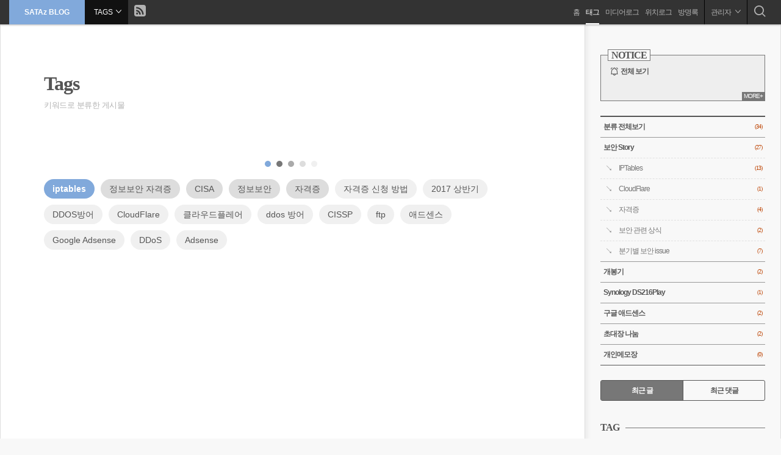

--- FILE ---
content_type: text/html;charset=UTF-8
request_url: https://sataz.tistory.com/tag
body_size: 44444
content:
<!doctype html>
<html class="no-js" lang="ko">
                                                                                <head>
                <script type="text/javascript">if (!window.T) { window.T = {} }
window.T.config = {"TOP_SSL_URL":"https://www.tistory.com","PREVIEW":false,"ROLE":"guest","PREV_PAGE":"","NEXT_PAGE":"","BLOG":{"id":2689712,"name":"sataz","title":"SATAz BLOG","isDormancy":false,"nickName":"SATAz","status":"open","profileStatus":"normal"},"NEED_COMMENT_LOGIN":false,"COMMENT_LOGIN_CONFIRM_MESSAGE":"","LOGIN_URL":"https://www.tistory.com/auth/login/?redirectUrl=https://sataz.tistory.com/tag","DEFAULT_URL":"https://sata.kr","USER":{"name":null,"homepage":null,"id":0,"profileImage":null},"SUBSCRIPTION":{"status":"none","isConnected":false,"isPending":false,"isWait":false,"isProcessing":false,"isNone":true},"IS_LOGIN":false,"HAS_BLOG":false,"IS_SUPPORT":false,"IS_SCRAPABLE":false,"TOP_URL":"http://www.tistory.com","JOIN_URL":"https://www.tistory.com/member/join","PHASE":"prod","ROLE_GROUP":"visitor"};
window.T.entryInfo = null;
window.appInfo = {"domain":"tistory.com","topUrl":"https://www.tistory.com","loginUrl":"https://www.tistory.com/auth/login","logoutUrl":"https://www.tistory.com/auth/logout"};
window.initData = {};

window.TistoryBlog = {
    basePath: "",
    url: "https://sata.kr",
    tistoryUrl: "https://sataz.tistory.com",
    manageUrl: "https://sataz.tistory.com/manage",
    token: "h1YUhDtzLt/CGMN+wclHuzxW4aA5RX277tq62VM/gUGLdvDqiqKclwJhvUFlSJPC"
};
var servicePath = "";
var blogURL = "";</script>

                
                
                
                        <!-- BusinessLicenseInfo - START -->
        
            <link href="https://tistory1.daumcdn.net/tistory_admin/userblog/userblog-7c7a62cfef2026f12ec313f0ebcc6daafb4361d7/static/plugin/BusinessLicenseInfo/style.css" rel="stylesheet" type="text/css"/>

            <script>function switchFold(entryId) {
    var businessLayer = document.getElementById("businessInfoLayer_" + entryId);

    if (businessLayer) {
        if (businessLayer.className.indexOf("unfold_license") > 0) {
            businessLayer.className = "business_license_layer";
        } else {
            businessLayer.className = "business_license_layer unfold_license";
        }
    }
}
</script>

        
        <!-- BusinessLicenseInfo - END -->
        <!-- GoogleAnalytics - START -->
        <script src="https://www.googletagmanager.com/gtag/js?id=UA-91739886-1" async="async"></script>
<script>window.dataLayer = window.dataLayer || [];
function gtag(){dataLayer.push(arguments);}
gtag('js', new Date());
gtag('config','UA-91739886-1', {
    cookie_domain: 'sataz.tistory.com',
    cookie_flags: 'max-age=0;domain=.tistory.com',
    cookie_expires: 7 * 24 * 60 * 60 // 7 days, in seconds
});</script>

        <!-- GoogleAnalytics - END -->

<!-- System - START -->

<!-- System - END -->

        <!-- TistoryProfileLayer - START -->
        <link href="https://tistory1.daumcdn.net/tistory_admin/userblog/userblog-7c7a62cfef2026f12ec313f0ebcc6daafb4361d7/static/plugin/TistoryProfileLayer/style.css" rel="stylesheet" type="text/css"/>
<script type="text/javascript" src="https://tistory1.daumcdn.net/tistory_admin/userblog/userblog-7c7a62cfef2026f12ec313f0ebcc6daafb4361d7/static/plugin/TistoryProfileLayer/script.js"></script>

        <!-- TistoryProfileLayer - END -->

                
                <meta http-equiv="X-UA-Compatible" content="IE=Edge">
<meta name="format-detection" content="telephone=no">
<script src="//t1.daumcdn.net/tistory_admin/lib/jquery/jquery-3.5.1.min.js" integrity="sha256-9/aliU8dGd2tb6OSsuzixeV4y/faTqgFtohetphbbj0=" crossorigin="anonymous"></script>
<script type="text/javascript" src="//t1.daumcdn.net/tiara/js/v1/tiara-1.2.0.min.js"></script><meta name="referrer" content="always"/>
<meta name="google-adsense-platform-account" content="ca-host-pub-9691043933427338"/>
<meta name="google-adsense-platform-domain" content="tistory.com"/>
<meta name="google-adsense-account" content="ca-pub-9606977138267344"/>
<meta name="description" content="최소의 비용으로 최대의 보안을 구현하다."/>

    <!-- BEGIN OPENGRAPH -->
    <meta property="og:type" content="website"/>
<meta property="og:url" content="https://sata.kr"/>
<meta property="og:site_name" content="SATAz BLOG"/>
<meta property="og:title" content="태그 목록"/>
<meta property="og:description" content="최소의 비용으로 최대의 보안을 구현하다."/>
<meta property="og:image" content="https://img1.daumcdn.net/thumb/R800x0/?scode=mtistory2&fname=https%3A%2F%2Ft1.daumcdn.net%2Fcfile%2Ftistory%2F2121EF4B593D537D2E"/>
<meta property="og:article:author" content="'SATAz'"/>
    <!-- END OPENGRAPH -->

    <!-- BEGIN TWITTERCARD -->
    <meta name="twitter:card" content="summary_large_image"/>
<meta name="twitter:site" content="@TISTORY"/>
<meta name="twitter:title" content="태그 목록"/>
<meta name="twitter:description" content="최소의 비용으로 최대의 보안을 구현하다."/>
<meta property="twitter:image" content="https://img1.daumcdn.net/thumb/R800x0/?scode=mtistory2&fname=https%3A%2F%2Ft1.daumcdn.net%2Fcfile%2Ftistory%2F2121EF4B593D537D2E"/>
    <!-- END TWITTERCARD -->
<script type="module" src="https://tistory1.daumcdn.net/tistory_admin/userblog/userblog-7c7a62cfef2026f12ec313f0ebcc6daafb4361d7/static/pc/dist/index.js" defer=""></script>
<script type="text/javascript" src="https://tistory1.daumcdn.net/tistory_admin/userblog/userblog-7c7a62cfef2026f12ec313f0ebcc6daafb4361d7/static/pc/dist/index-legacy.js" defer="" nomodule="true"></script>
<script type="text/javascript" src="https://tistory1.daumcdn.net/tistory_admin/userblog/userblog-7c7a62cfef2026f12ec313f0ebcc6daafb4361d7/static/pc/dist/polyfills-legacy.js" defer="" nomodule="true"></script>
<link rel="icon" sizes="any" href="https://t1.daumcdn.net/tistory_admin/favicon/tistory_favicon_32x32.ico"/>
<link rel="icon" type="image/svg+xml" href="https://t1.daumcdn.net/tistory_admin/top_v2/bi-tistory-favicon.svg"/>
<link rel="apple-touch-icon" href="https://t1.daumcdn.net/tistory_admin/top_v2/tistory-apple-touch-favicon.png"/>
<link rel="stylesheet" type="text/css" href="https://t1.daumcdn.net/tistory_admin/www/style/font.css"/>
<link rel="stylesheet" type="text/css" href="https://tistory1.daumcdn.net/tistory_admin/userblog/userblog-7c7a62cfef2026f12ec313f0ebcc6daafb4361d7/static/style/content.css"/>
<link rel="stylesheet" type="text/css" href="https://tistory1.daumcdn.net/tistory_admin/userblog/userblog-7c7a62cfef2026f12ec313f0ebcc6daafb4361d7/static/pc/dist/index.css"/>
<link rel="stylesheet" type="text/css" href="https://tistory1.daumcdn.net/tistory_admin/userblog/userblog-7c7a62cfef2026f12ec313f0ebcc6daafb4361d7/static/style/uselessPMargin.css"/>
<script type="text/javascript">(function() {
    var tjQuery = jQuery.noConflict(true);
    window.tjQuery = tjQuery;
    window.orgjQuery = window.jQuery; window.jQuery = tjQuery;
    window.jQuery = window.orgjQuery; delete window.orgjQuery;
})()</script>
<script type="text/javascript" src="https://tistory1.daumcdn.net/tistory_admin/userblog/userblog-7c7a62cfef2026f12ec313f0ebcc6daafb4361d7/static/script/base.js"></script>
<script type="text/javascript" src="//developers.kakao.com/sdk/js/kakao.min.js"></script>

                
	<meta charset="utf-8">
	<title>SATAz BLOG :: 태그 목록</title>
	<meta name="viewport" content="width=device-width, initial-scale=1.0, minimum-scale=1.0">
	<meta name="author" content="SATAz">
 	<link rel="shortcut icon" href="https://sata.kr/favicon.ico" />
 	<link rel="alternate" type="application/rss+xml" title="SATAz BLOG" href="https://sataz.tistory.com/rss">
 	<link rel="stylesheet" href="https://tistory1.daumcdn.net/tistory/2689712/skin/images/reset.css?_version_=1518340476">
 	<link rel="stylesheet" href="https://tistory1.daumcdn.net/tistory/2689712/skin/style.css?_version_=1518340476">
 	<!--[if gte IE 9]><!-->
 	<link rel="stylesheet" href="https://tistory1.daumcdn.net/tistory/2689712/skin/images/fonts.css?_version_=1518340476">
 	<!--<![endif]-->
 	<script src="https://tistory1.daumcdn.net/tistory/2689712/skin/images/modernizr.min.js?_version_=1518340476"></script>
 	<!--[if lt IE 9]>
 		<link rel="stylesheet" href="./images/old.css" >
		<script src="./images/html5shiv.min.js">
 	<![endif]-->

                
                
                <style type="text/css">.another_category {
    border: 1px solid #E5E5E5;
    padding: 10px 10px 5px;
    margin: 10px 0;
    clear: both;
}

.another_category h4 {
    font-size: 12px !important;
    margin: 0 !important;
    border-bottom: 1px solid #E5E5E5 !important;
    padding: 2px 0 6px !important;
}

.another_category h4 a {
    font-weight: bold !important;
}

.another_category table {
    table-layout: fixed;
    border-collapse: collapse;
    width: 100% !important;
    margin-top: 10px !important;
}

* html .another_category table {
    width: auto !important;
}

*:first-child + html .another_category table {
    width: auto !important;
}

.another_category th, .another_category td {
    padding: 0 0 4px !important;
}

.another_category th {
    text-align: left;
    font-size: 12px !important;
    font-weight: normal;
    word-break: break-all;
    overflow: hidden;
    line-height: 1.5;
}

.another_category td {
    text-align: right;
    width: 80px;
    font-size: 11px;
}

.another_category th a {
    font-weight: normal;
    text-decoration: none;
    border: none !important;
}

.another_category th a.current {
    font-weight: bold;
    text-decoration: none !important;
    border-bottom: 1px solid !important;
}

.another_category th span {
    font-weight: normal;
    text-decoration: none;
    font: 10px Tahoma, Sans-serif;
    border: none !important;
}

.another_category_color_gray, .another_category_color_gray h4 {
    border-color: #E5E5E5 !important;
}

.another_category_color_gray * {
    color: #909090 !important;
}

.another_category_color_gray th a.current {
    border-color: #909090 !important;
}

.another_category_color_gray h4, .another_category_color_gray h4 a {
    color: #737373 !important;
}

.another_category_color_red, .another_category_color_red h4 {
    border-color: #F6D4D3 !important;
}

.another_category_color_red * {
    color: #E86869 !important;
}

.another_category_color_red th a.current {
    border-color: #E86869 !important;
}

.another_category_color_red h4, .another_category_color_red h4 a {
    color: #ED0908 !important;
}

.another_category_color_green, .another_category_color_green h4 {
    border-color: #CCE7C8 !important;
}

.another_category_color_green * {
    color: #64C05B !important;
}

.another_category_color_green th a.current {
    border-color: #64C05B !important;
}

.another_category_color_green h4, .another_category_color_green h4 a {
    color: #3EA731 !important;
}

.another_category_color_blue, .another_category_color_blue h4 {
    border-color: #C8DAF2 !important;
}

.another_category_color_blue * {
    color: #477FD6 !important;
}

.another_category_color_blue th a.current {
    border-color: #477FD6 !important;
}

.another_category_color_blue h4, .another_category_color_blue h4 a {
    color: #1960CA !important;
}

.another_category_color_violet, .another_category_color_violet h4 {
    border-color: #E1CEEC !important;
}

.another_category_color_violet * {
    color: #9D64C5 !important;
}

.another_category_color_violet th a.current {
    border-color: #9D64C5 !important;
}

.another_category_color_violet h4, .another_category_color_violet h4 a {
    color: #7E2CB5 !important;
}
</style>

                
                <link rel="stylesheet" type="text/css" href="https://tistory1.daumcdn.net/tistory_admin/userblog/userblog-7c7a62cfef2026f12ec313f0ebcc6daafb4361d7/static/style/revenue.css"/>
<link rel="canonical" href="https://sata.kr"/>

<!-- BEGIN STRUCTURED_DATA -->
<script type="application/ld+json">
    {"@context":"http://schema.org","@type":"WebSite","url":"/","potentialAction":{"@type":"SearchAction","target":"/search/{search_term_string}","query-input":"required name=search_term_string"}}
</script>
<!-- END STRUCTURED_DATA -->
<link rel="stylesheet" type="text/css" href="https://tistory1.daumcdn.net/tistory_admin/userblog/userblog-7c7a62cfef2026f12ec313f0ebcc6daafb4361d7/static/style/dialog.css"/>
<link rel="stylesheet" type="text/css" href="//t1.daumcdn.net/tistory_admin/www/style/top/font.css"/>
<link rel="stylesheet" type="text/css" href="https://tistory1.daumcdn.net/tistory_admin/userblog/userblog-7c7a62cfef2026f12ec313f0ebcc6daafb4361d7/static/style/postBtn.css"/>
<link rel="stylesheet" type="text/css" href="https://tistory1.daumcdn.net/tistory_admin/userblog/userblog-7c7a62cfef2026f12ec313f0ebcc6daafb4361d7/static/style/tistory.css"/>
<script type="text/javascript" src="https://tistory1.daumcdn.net/tistory_admin/userblog/userblog-7c7a62cfef2026f12ec313f0ebcc6daafb4361d7/static/script/common.js"></script>

                
                </head>

                                                <body id="tt-body-tag" class="loading">
                
                
                


<div class="skip-content lts-narrow">
  <a href="#content" class="sr-only focusable" accesskey="s">본문으로 바로가기</a>
</div>

<div id="wrap" >

<!-- site-header  { -->
<header id="site-header" class="nav-down clearfix" role="banner">
	<div class="header-left">
		<h1 class="brand"><a href="https://sata.kr/">SATAz BLOG</a></h1>
		<a href="#expand-wrap" id="call-exmenu" aria-haspopup="true" aria-expanded="false">
			<div class="icon-navbar visible-xs visible-sm">
				<span class="icon-bar"></span>
			</div>

			<div class="breadcrumb fouc hidden-xs">
				<span class="sr-only">현재위치 :: </span>
				<span class="bread bread-home">HOME</span>
				<span class="bread bread-page">BLOG</span>
				<span class="bread bread-cate">CATEGORY</span>
				<span class="bread bread-search">SEARCH</span>
				<span class="bread bread-archive">ARCHIVE</span>
				<span class="bread bread-tag">TAGS</span>
				<span class="bread bread-media">MEDIA</span>
				<span class="bread bread-location">LOCATION</span>
				<span class="bread bread-guest">GUESTBOOK</span>
				<i class="icon icon-angle-down"></i>
			</div>
		</a>
		<a href="https://sataz.tistory.com/rss" class="rss hidden-xs" alt="rss등록"><i class="icon icon-rss"></i></a>
	</div>

	<div class="header-right">
		<nav class="nav-wrap lts-narrow visible-md visible-lg">
			<h2 class="sr-only">네비게이션</h2>
			<div id="tt-menu" class="">
				<ul>
  <li class="t_menu_home first"><a href="/" target="">홈</a></li>
  <li class="t_menu_tag"><a href="/tag" target="">태그</a></li>
  <li class="t_menu_medialog"><a href="/media" target="">미디어로그</a></li>
  <li class="t_menu_location"><a href="/location" target="">위치로그</a></li>
  <li class="t_menu_guestbook last"><a href="/guestbook" target="">방명록</a></li>
</ul>
			</div>
			<div class="admin-menu dropdown">
				<a id="call-admin" class="lts-narrow" href="#" data-toggle="dropdown" aria-haspopup="true" aria-expanded="false">관리자 <i class="icon icon-angle-down"></i></a>
				<ul class="dropdown-menu dropdown-menu-right" aria-labelledby="call-admin">
					<li>
						<div class="media">
						  	<div class="media-left media-middle blogger-photo">
						  		<img alt="블로그 이미지" src="https://t1.daumcdn.net/cfile/tistory/2121EF4B593D537D2E"/>
						  	</div>
						  	<div class="media-body">
						    	<div class="media-heading blogger-name lts-narrow">SATAz</div>
						    	<p class="blogger-desc lts-narrow ie-dotum">최소의 비용으로 최대의 보안을 구현하다.</p>
						    	<a href="https://sata.kr/toolbar/popup/link/" class="link-add ie-dotum">링크추가</a>
						  	</div>
						</div>
					</li>
					<li class="link-blogger"><i class="icon icon-pen"></i><a href="https://sataz.tistory.com/manage/entry/post" tabindex="-1">글쓰기</a></li>
					<li class="link-blogger"><i class="icon icon-cog"></i> <a href="https://sataz.tistory.com/manage" tabindex="-1">환경설정</a></li>
					<li class="last link-blogger admin-login"><i class="icon icon-enter"></i> <a href="https://www.tistory.com/login" tabindex="-1">로그인</a></li>
					<li class="last link-blogger admin-logout"><i class="icon icon-exit"></i> <a href="https://www.tistory.com/logout" tabindex="-1">로그아웃</a></li>
					<li class="link-close"><a class="dropdown-close" href="#" title="닫기"><span class="close-bar inline-block"></span></a></li>
				</ul>
			</div>
		</nav>
		<a href="#tt-search" id="call-search" aria-haspopup="true" aria-expanded="false"><i class="icon icon-magnifier" aria-label="검색호출"></i></a>
	</div>
</header>
<!-- } site-header -->

<!-- Main { -->
<main id="main" role="main">
	<div id="main-inner" class="clearfix">
		<!-- content { -->
		<div id="content">

			<!-- Category, Tag, Search Result { -->
			
			<!-- } Category, Tag, Search Result -->

			<!-- Taglog { -->
			
			<section id="taglog" class="no-entry">
				<div class="content-width">
				    <header class="hd cm-hd">
				    	<div class="hd-inner">
				      		<h2 class="hd-heading lts-narrow" role="heading">Tags</h2>
				      		<div class="sub-info">
				      			<span class="desc">키워드로 분류한 게시물</span>
				      		</div>
				      	</div>
				    </header>

				    <div class="cm-content">
				      	<div class="tag-priority clearfix">
				        	<span class="cloud1 inline-block" title="1순위"></span> <span class="cloud2 inline-block" title="2순위"></span> <span class="cloud3 inline-block" title="3순위"></span> <span class="cloud4 inline-block" title="4순위"></span> <span class="cloud5 inline-block" title="5순위"></span>
				      	</div>
				      	<ul class="tag-list list-unstyled ci-link ci-border-link clearfix">
				      		
				        	<li>
				          		<a href="/tag/iptables" class="cloud1">iptables</a>
				        	</li>
				      		
				        	<li>
				          		<a href="/tag/%EC%A0%95%EB%B3%B4%EB%B3%B4%EC%95%88%20%EC%9E%90%EA%B2%A9%EC%A6%9D" class="cloud4">정보보안 자격증</a>
				        	</li>
				      		
				        	<li>
				          		<a href="/tag/CISA" class="cloud4">CISA</a>
				        	</li>
				      		
				        	<li>
				          		<a href="/tag/%EC%A0%95%EB%B3%B4%EB%B3%B4%EC%95%88" class="cloud4">정보보안</a>
				        	</li>
				      		
				        	<li>
				          		<a href="/tag/%EC%9E%90%EA%B2%A9%EC%A6%9D" class="cloud4">자격증</a>
				        	</li>
				      		
				        	<li>
				          		<a href="/tag/%EC%9E%90%EA%B2%A9%EC%A6%9D%20%EC%8B%A0%EC%B2%AD%20%EB%B0%A9%EB%B2%95" class="cloud5">자격증 신청 방법</a>
				        	</li>
				      		
				        	<li>
				          		<a href="/tag/2017%20%EC%83%81%EB%B0%98%EA%B8%B0" class="cloud5">2017 상반기</a>
				        	</li>
				      		
				        	<li>
				          		<a href="/tag/DDOS%EB%B0%A9%EC%96%B4" class="cloud5">DDOS방어</a>
				        	</li>
				      		
				        	<li>
				          		<a href="/tag/CloudFlare" class="cloud5">CloudFlare</a>
				        	</li>
				      		
				        	<li>
				          		<a href="/tag/%ED%81%B4%EB%9D%BC%EC%9A%B0%EB%93%9C%ED%94%8C%EB%A0%88%EC%96%B4" class="cloud5">클라우드플레어</a>
				        	</li>
				      		
				        	<li>
				          		<a href="/tag/ddos%20%EB%B0%A9%EC%96%B4" class="cloud5">ddos 방어</a>
				        	</li>
				      		
				        	<li>
				          		<a href="/tag/CISSP" class="cloud5">CISSP</a>
				        	</li>
				      		
				        	<li>
				          		<a href="/tag/ftp" class="cloud5">ftp</a>
				        	</li>
				      		
				        	<li>
				          		<a href="/tag/%EC%95%A0%EB%93%9C%EC%84%BC%EC%8A%A4" class="cloud5">애드센스</a>
				        	</li>
				      		
				        	<li>
				          		<a href="/tag/Google%20Adsense" class="cloud5">Google Adsense</a>
				        	</li>
				      		
				        	<li>
				          		<a href="/tag/DDoS" class="cloud5">DDoS</a>
				        	</li>
				      		
				        	<li>
				          		<a href="/tag/Adsense" class="cloud5">Adsense</a>
				        	</li>
				      		
				      	</ul>
				    </div>
				</div>
			</section>
			
			<!-- } Taglog -->

			<!-- Local { -->
			
			<!-- } Local -->

			<!-- Media { -->
			
			<!-- } Media -->

			<!-- guest { -->
			
			<!-- } guestbook -->

			<!-- Notice { -->
			
			<!-- } Notice -->

			<!-- Protected { -->
			
			<!-- } Protected -->

			             

			
		</div>
		<!-- } content -->

		<!-- sidebar { -->
		<aside id="sidebar" class="sidebar lts-narrow">
			<h2 class="sr-only">사이드바</h2>
			            
			    <!-- 공지사항 -->
			    <div class="module module-notice hidden-xs hidden-sm">
			        <h3 class="module-title"><span>NOTICE</span></h3>
			        <div class="module-content">
			        	
			        	<ul id="module-notice-ul" class="ci-link list-unstyled">
			        		
			            	<li class="all-view">
			            		<a href="https://sata.kr//notice">전체 보기</a>
			            	</li>
			          	</ul>
			          	
			          	<a href="#module-notice-ul" class="btn-toggle btn-more">MORE+</a>
			        </div>
			    </div>
			    
			    <!-- 카테고리 -->
			    <div class="module module-category hidden-xs hidden-sm">
			        <h3 class="module-title sr-only"><span>CATEGORY</span></h3>
			        <div class="module-content tt-cate ci-link"><ul class="tt_category"><li class=""><a href="/category" class="link_tit"> 분류 전체보기 <span class="c_cnt">(34)</span> </a>
  <ul class="category_list"><li class=""><a href="/category/%EB%B3%B4%EC%95%88%20Story" class="link_item"> 보안 Story <span class="c_cnt">(27)</span> </a>
  <ul class="sub_category_list"><li class=""><a href="/category/%EB%B3%B4%EC%95%88%20Story/IPTables" class="link_sub_item"> IPTables <span class="c_cnt">(13)</span> </a></li>
<li class=""><a href="/category/%EB%B3%B4%EC%95%88%20Story/CloudFlare" class="link_sub_item"> CloudFlare <span class="c_cnt">(1)</span> </a></li>
<li class=""><a href="/category/%EB%B3%B4%EC%95%88%20Story/%EC%9E%90%EA%B2%A9%EC%A6%9D" class="link_sub_item"> 자격증 <span class="c_cnt">(4)</span> </a></li>
<li class=""><a href="/category/%EB%B3%B4%EC%95%88%20Story/%EB%B3%B4%EC%95%88%20%EA%B4%80%EB%A0%A8%20%EC%83%81%EC%8B%9D" class="link_sub_item"> 보안 관련 상식 <span class="c_cnt">(2)</span> </a></li>
<li class=""><a href="/category/%EB%B3%B4%EC%95%88%20Story/%EB%B6%84%EA%B8%B0%EB%B3%84%20%EB%B3%B4%EC%95%88%20issue" class="link_sub_item"> 분기별 보안 issue <span class="c_cnt">(7)</span> </a></li>
</ul>
</li>
<li class=""><a href="/category/%EA%B0%9C%EB%B4%89%EA%B8%B0" class="link_item"> 개봉기 <span class="c_cnt">(2)</span> </a></li>
<li class=""><a href="/category/Synology%20DS216Play" class="link_item"> Synology DS216Play <span class="c_cnt">(1)</span> </a></li>
<li class=""><a href="/category/%EA%B5%AC%EA%B8%80%20%EC%95%A0%EB%93%9C%EC%84%BC%EC%8A%A4" class="link_item"> 구글 애드센스 <span class="c_cnt">(2)</span> </a></li>
<li class=""><a href="/category/%EC%B4%88%EB%8C%80%EC%9E%A5%20%EB%82%98%EB%88%94" class="link_item"> 초대장 나눔 <span class="c_cnt">(2)</span> </a></li>
<li class=""><a href="/category/%EA%B0%9C%EC%9D%B8%EB%A9%94%EB%AA%A8%EC%9E%A5" class="link_item"> 개인메모장 <span class="c_cnt">(0)</span> </a></li>
</ul>
</li>
</ul>
</div>
			    </div>
			    
			    <!-- 최신 글, 댓글 탭형 -->
			    <div id="recent-wrap" class="recent-wrap module module-recents global-link">
			        <h3 class="module-title sr-only">RECENTLY</h3>
			        <div class="module-content">
			        	<ul id="recent-tab" class="nav-recent list-unstyled clearfix" role="tablist">
			            	<li class="active"><a href="#tab-rpost" data-toggle="tab" role="tab">최근 글</a></li>
			            	<li><a class="btn-rcomment" href="#tab-rcomment" data-toggle="tab" role="tab">최근 댓글</a></li>
			         	</ul>

				        <div class="tab-content">
				            <!-- #tab-rpost -->
				            <div id="tab-rpost" class="tab-pane active fade in">
				              	<!-- 최근 글 -->
				              	<section class="rpost ci-link">
				                	<h4 class="sr-only">최근 글</h4>
				                	<ul class="list-unstyled">
				                  		
				                	</ul>
				              	</section>
				            </div>

				            <!-- #tab-rcomment -->
				            <script> var blogger = 'SATAz'; </script>
				            <div id="tab-rcomment" class="tab-pane fade">
				            	<!-- 최근 댓글 -->
				              	<section class="rcomment">
				                	<h4 class="nospace sr-only">최근댓글</h4>
				                	<ul class="list-unstyled">
				                  		
				                	</ul>
				              	</section>
				            </div>
				        </div> <!-- /.tab-content -->
			    	</div> <!-- /.module-content -->
				</div> <!-- /.recent-wrap -->
				
				<!-- 엮인글(트랙백) -->
			  	<div class="module module-tb tbs hidden-xs hidden-sm">
			    	<h4 class="module-title"><span class="inline-block">Trackback</span></h4>
			    	<ul class="module-content list-unstyled">
			      		
			    	</ul>
			  	</div>
				
			    <!-- 태그 클라우드 -->
			    <div class="module module-tag hidden-xs hidden-sm">
			        <h3 class="module-title"><span class="inline-block">TAG</span></h3>
			        <ul class="module-content list-unstyled clearfix">
			        	
			          	<li>
			            	<a href="/tag/iptables" class="cloud1 cut">iptables</a>
			          	</li>
			          	
			          	<li>
			            	<a href="/tag/Google%20Adsense" class="cloud5 cut">Google Adsense</a>
			          	</li>
			          	
			          	<li>
			            	<a href="/tag/%ED%81%B4%EB%9D%BC%EC%9A%B0%EB%93%9C%ED%94%8C%EB%A0%88%EC%96%B4" class="cloud5 cut">클라우드플레어</a>
			          	</li>
			          	
			          	<li>
			            	<a href="/tag/DDOS%EB%B0%A9%EC%96%B4" class="cloud5 cut">DDOS방어</a>
			          	</li>
			          	
			          	<li>
			            	<a href="/tag/%EC%9E%90%EA%B2%A9%EC%A6%9D%20%EC%8B%A0%EC%B2%AD%20%EB%B0%A9%EB%B2%95" class="cloud5 cut">자격증 신청 방법</a>
			          	</li>
			          	
			          	<li>
			            	<a href="/tag/CISSP" class="cloud5 cut">CISSP</a>
			          	</li>
			          	
			          	<li>
			            	<a href="/tag/%EC%95%A0%EB%93%9C%EC%84%BC%EC%8A%A4" class="cloud5 cut">애드센스</a>
			          	</li>
			          	
			          	<li>
			            	<a href="/tag/CISA" class="cloud4 cut">CISA</a>
			          	</li>
			          	
			          	<li>
			            	<a href="/tag/ftp" class="cloud5 cut">ftp</a>
			          	</li>
			          	
			          	<li>
			            	<a href="/tag/CloudFlare" class="cloud5 cut">CloudFlare</a>
			          	</li>
			          	
			          	<li>
			            	<a href="/tag/ddos%20%EB%B0%A9%EC%96%B4" class="cloud5 cut">ddos 방어</a>
			          	</li>
			          	
			          	<li>
			            	<a href="/tag/%EC%A0%95%EB%B3%B4%EB%B3%B4%EC%95%88%20%EC%9E%90%EA%B2%A9%EC%A6%9D" class="cloud4 cut">정보보안 자격증</a>
			          	</li>
			          	
			          	<li>
			            	<a href="/tag/%EC%A0%95%EB%B3%B4%EB%B3%B4%EC%95%88" class="cloud4 cut">정보보안</a>
			          	</li>
			          	
			          	<li>
			            	<a href="/tag/2017%20%EC%83%81%EB%B0%98%EA%B8%B0" class="cloud5 cut">2017 상반기</a>
			          	</li>
			          	
			          	<li>
			            	<a href="/tag/%EC%9E%90%EA%B2%A9%EC%A6%9D" class="cloud4 cut">자격증</a>
			          	</li>
			          	
			        </ul>
			        <a href="https://sataz.tistory.com/tag" class="btn-more">MORE+</a>
			    </div>
			    
			    <!-- 글 보관함 -->
			    <div class="module module-archive hidden-xs hidden-sm">
			        <h3 class="module-title"><span class="inline-block">ARCHIVE</span></h3>
			        <div class="module-content">
			          	<ul class="list-unstyled clearfix">
			            	
			          	</ul>
			        </div>
			    </div>
			    
			    <!-- 달력 -->
			    <div class="module module-calendar global-link-u hidden-xs  hidden-sm">
			        <h3 class="module-title"><span class="inline-block">CALENDAR</span></h3>
			        <div class="module-content">
			        	<div class="cal-wrap"><table class="tt-calendar" cellpadding="0" cellspacing="1" style="width: 100%; table-layout: fixed">
  <caption class="cal_month"><a href="/archive/202512" title="1개월 앞의 달력을 보여줍니다.">«</a> &nbsp; <a href="/archive/202601" title="현재 달의 달력을 보여줍니다.">2026/01</a> &nbsp; <a href="/archive/202602" title="1개월 뒤의 달력을 보여줍니다.">»</a></caption>
  <thead>
    <tr>
      <th class="cal_week2">일</th>
      <th class="cal_week1">월</th>
      <th class="cal_week1">화</th>
      <th class="cal_week1">수</th>
      <th class="cal_week1">목</th>
      <th class="cal_week1">금</th>
      <th class="cal_week1">토</th>
    </tr>
  </thead>
  <tbody>
    <tr class="cal_week cal_current_week">
      <td class="cal_day1 cal_day2"> </td>
      <td class="cal_day1 cal_day2"> </td>
      <td class="cal_day1 cal_day2"> </td>
      <td class="cal_day1 cal_day2"> </td>
      <td class="cal_day cal_day3">1</td>
      <td class="cal_day cal_day3">2</td>
      <td class="cal_day cal_day3">3</td>
    </tr>
    <tr class="cal_week">
      <td class="cal_day cal_day3 cal_day_sunday">4</td>
      <td class="cal_day cal_day3">5</td>
      <td class="cal_day cal_day3">6</td>
      <td class="cal_day cal_day3">7</td>
      <td class="cal_day cal_day3">8</td>
      <td class="cal_day cal_day3">9</td>
      <td class="cal_day cal_day3">10</td>
    </tr>
    <tr class="cal_week">
      <td class="cal_day cal_day3 cal_day_sunday">11</td>
      <td class="cal_day cal_day3">12</td>
      <td class="cal_day cal_day3">13</td>
      <td class="cal_day cal_day3">14</td>
      <td class="cal_day cal_day3">15</td>
      <td class="cal_day cal_day3">16</td>
      <td class="cal_day cal_day3">17</td>
    </tr>
    <tr class="cal_week">
      <td class="cal_day cal_day3 cal_day_sunday">18</td>
      <td class="cal_day cal_day3">19</td>
      <td class="cal_day cal_day3">20</td>
      <td class="cal_day cal_day3">21</td>
      <td class="cal_day cal_day3">22</td>
      <td class="cal_day cal_day3">23</td>
      <td class="cal_day cal_day4">24</td>
    </tr>
    <tr class="cal_week">
      <td class="cal_day cal_day3 cal_day_sunday">25</td>
      <td class="cal_day cal_day3">26</td>
      <td class="cal_day cal_day3">27</td>
      <td class="cal_day cal_day3">28</td>
      <td class="cal_day cal_day3">29</td>
      <td class="cal_day cal_day3">30</td>
      <td class="cal_day cal_day3">31</td>
    </tr>
  </tbody>
</table></div>
			        </div>
			    </div>
			    
			    <!-- 링크 -->
			    <div class="module module-link hidden-xs hidden-sm">
			        <h3 class="module-title"><a href="#module-link-content" class="btn-toggle">LINK <i class="caret"></i></a></h3>
			        <div id="module-link-content" class="module-content">
			        	<ul class="list-unstyled ci-link">
			            	
			          	</ul>
			        </div>
			    </div>
			    
			    <!-- 카운터 -->
			    <div class="module module-visitor hidden-xs hidden-sm">
			        <h3 class="module-title sr-only"><span>VISITOR</span></h3>
			        <div class="module-content visitor">
			        	<div class="visitor-row clearfix">
			            	<span class="visitor-cell">오늘</span>
			            	<span class="ff-h today visitor-date"></span>
			          	</div>
			          	<div class="visitor-row border-row clearfix">
			            	<span class="visitor-cell">어제</span>
			            	<span class="ff-h yesterday visitor-date"></span>
			          	</div>
			          	<div class="visitor-row clearfix">
			            	<span class="visitor-cell">전체</span>
			            	<span class="ff-h total visitor-date"></span>
			          	</div>
			        </div>
			    </div>
				
		</aside>
		<!-- } sidebar -->
	</div>
</main>
<!-- } main -->

<!-- site-footer { -->
<footer id="site-footer" role="contentinfo">
	<ul id="nav-footer" class="list-unstyled clearfix">
		<li>
			<a href="https://sata.kr/">홈으로</a>
		</li>
		<li>
		    <a href="https://sataz.tistory.com/guestbook">방명록</a>
		</li>
		<li class="admin-login">
		    <a href="http://www.tistory.com/m/auth?requestURI=">로그인</a>
		</li>
		<li class="admin-logout">
		    <a href="http://www.tistory.com/m/auth/logout?requestURI=">로그아웃</a>
		</li>
		<li>
		    <a href="#site-header" class="go-top"><i class="fa fa-long-arrow-up"></i>맨위로</a>
		</li>
	</ul>
	<small class="copyright clearfix">
		<span class="skin visible-md visible-lg">SKIN BY <a href="http://copycatz.tistory.com" target="_blank">COPYCATZ</a></span>
		<span class="copyr">COPYRIGHT <a href="https://sata.kr/">SATAz BLOG</a>, ALL RIGHT RESERVED.</span>
	</small>
</footer>
<!-- } site-footer -->

</div><!-- /#wrap -->

<!-- expand-menu { -->
<div id="expand-wrap" aria-labelledby="call-exmenu">
	<div id="expand-menu">
		<div class="scrollable">

			<div class="expand-top visible-xs visible-sm">
				<span class="expand-title">SATAz BLOG</span>

				<div class="expand-profile">
					<span class="ex-photo inline-block"><img alt="블로그 이미지" src="https://t1.daumcdn.net/cfile/tistory/2121EF4B593D537D2E"/></span>
					<span class="ex-txt inline-block"><a class="lts-narrow" href="https://sata.kr/toolbar/popup/link/" title="링크추가">SATAz </a>님의 블로그</span>
					<a href="https://sata.kr/notice" class="link-notice" title="공지사항보기"><i class="icon icon-bell"></i></a>
				</div>

				<div class="expand-tt-menu-wrap">
					<span class="expand-hd sr-only">MENU</span>
					<div id="expand-tt-menu" class="clearfix">
						<div class="scrollable-x">
							<ul>
  <li class="t_menu_home first"><a href="/" target="">홈</a></li>
  <li class="t_menu_tag"><a href="/tag" target="">태그</a></li>
  <li class="t_menu_medialog"><a href="/media" target="">미디어로그</a></li>
  <li class="t_menu_location"><a href="/location" target="">위치로그</a></li>
  <li class="t_menu_guestbook last"><a href="/guestbook" target="">방명록</a></li>
</ul>
						</div>
				  	</div>
				</div>
			</div>

			<div class="expand-tt-cate tt-cate tt-cate-collapse ci-link">
				<span class="expand-hd sr-only">CATEGORY</span>
		  		<ul class="tt_category"><li class=""><a href="/category" class="link_tit"> 분류 전체보기 <span class="c_cnt">(34)</span> </a>
  <ul class="category_list"><li class=""><a href="/category/%EB%B3%B4%EC%95%88%20Story" class="link_item"> 보안 Story <span class="c_cnt">(27)</span> </a>
  <ul class="sub_category_list"><li class=""><a href="/category/%EB%B3%B4%EC%95%88%20Story/IPTables" class="link_sub_item"> IPTables <span class="c_cnt">(13)</span> </a></li>
<li class=""><a href="/category/%EB%B3%B4%EC%95%88%20Story/CloudFlare" class="link_sub_item"> CloudFlare <span class="c_cnt">(1)</span> </a></li>
<li class=""><a href="/category/%EB%B3%B4%EC%95%88%20Story/%EC%9E%90%EA%B2%A9%EC%A6%9D" class="link_sub_item"> 자격증 <span class="c_cnt">(4)</span> </a></li>
<li class=""><a href="/category/%EB%B3%B4%EC%95%88%20Story/%EB%B3%B4%EC%95%88%20%EA%B4%80%EB%A0%A8%20%EC%83%81%EC%8B%9D" class="link_sub_item"> 보안 관련 상식 <span class="c_cnt">(2)</span> </a></li>
<li class=""><a href="/category/%EB%B3%B4%EC%95%88%20Story/%EB%B6%84%EA%B8%B0%EB%B3%84%20%EB%B3%B4%EC%95%88%20issue" class="link_sub_item"> 분기별 보안 issue <span class="c_cnt">(7)</span> </a></li>
</ul>
</li>
<li class=""><a href="/category/%EA%B0%9C%EB%B4%89%EA%B8%B0" class="link_item"> 개봉기 <span class="c_cnt">(2)</span> </a></li>
<li class=""><a href="/category/Synology%20DS216Play" class="link_item"> Synology DS216Play <span class="c_cnt">(1)</span> </a></li>
<li class=""><a href="/category/%EA%B5%AC%EA%B8%80%20%EC%95%A0%EB%93%9C%EC%84%BC%EC%8A%A4" class="link_item"> 구글 애드센스 <span class="c_cnt">(2)</span> </a></li>
<li class=""><a href="/category/%EC%B4%88%EB%8C%80%EC%9E%A5%20%EB%82%98%EB%88%94" class="link_item"> 초대장 나눔 <span class="c_cnt">(2)</span> </a></li>
<li class=""><a href="/category/%EA%B0%9C%EC%9D%B8%EB%A9%94%EB%AA%A8%EC%9E%A5" class="link_item"> 개인메모장 <span class="c_cnt">(0)</span> </a></li>
</ul>
</li>
</ul>

		  	</div>

		  	<div class="expand-visitor visible-xs visible-sm">
		  		<span class="expand-hd sr-only">VISITOR</span>
		  		<span class="visitor-span today ff-h"><span class="visitor-txt">오늘</span></span> / <span class="visitor-span total ff-h"><span class="visitor-txt sr-only">전체</span></span>
		  	</div>
		</div>
		<div class="expand-admin ci-link visible-xs visible-sm">
			<ul class="lts-narrow clearfix">
				<li><a href="https://sataz.tistory.com/manage/entry/post"><i class="icon icon-pen"></i>글쓰기</a></li>
				<li><a href="https://sataz.tistory.com/manage"><i class="icon icon-cog"></i>환경설정</a></li>
				<li class="admin-login"><a href="https://www.tistory.com/login"><i class="icon icon-enter"></i>로그인</a></li>
				<li class="admin-logout"><a href="https://www.tistory.com/logout"><i class="icon icon-exit"></i>로그아웃</a></li>
				<li><a href="#call-exmenu" class="btn-close"><i class="icon icon-cancel-circle"></i>취소</a></li>
			</ul>
		</div>
	</div>
	<a href="#call-exmenu" class="btn-close bg-close"></a>
</div>
<!-- } expand-menu -->

<!-- search { -->
<section id="tt-search" aria-labelledby="call-search">
	<h2 class="sr-only">검색</h2>
	<div class="tt-search-inner">
		
	  	<form id="search-form" autocomplete="off" role="form">
	  		<a href="#call-search" class="btn-close search-close">
	  			<i class="icon icon-arrow-left"></i>
	  		</a>
	  		<input type="search" name="search" value="" id="search-input" class="ie-nanum" onkeypress="if (event.keyCode == 13) { try {
    window.location.href = '/search' + '/' + looseURIEncode(document.getElementsByName('search')[0].value);
    document.getElementsByName('search')[0].value = '';
    return false;
} catch (e) {} }" placeholder="블로그검색" role="search">
	  		<button type="button" onclick="try {
    window.location.href = '/search' + '/' + looseURIEncode(document.getElementsByName('search')[0].value);
    document.getElementsByName('search')[0].value = '';
    return false;
} catch (e) {}" class="search-submit"><i class="icon icon-magnifier" aria-label="검색"></i></button>
	  	</form>
		

		<div id="search-tag">
			<ul class="scrollable list-unstyled">
			</ul>
		</div>
	</div>
	<a href="#call-search" class="btn-close bg-close"></a>
</section>
<!-- } search -->



<script src="https://ajax.googleapis.com/ajax/libs/jquery/1.11.3/jquery.min.js"></script>
<script>window.jQuery || document.write('<script src="https://tistory1.daumcdn.net/tistory/2689712/skin/images/jquery-1.11.3.min.js?_version_=1518340476"><\/script>')</script>
<script src="https://tistory1.daumcdn.net/tistory/2689712/skin/images/plugins.js?_version_=1518340476"></script>
<script src="https://tistory1.daumcdn.net/tistory/2689712/skin/images/main.js?_version_=1518340476"></script>
<!--[if gte IE 9]><!-->
<script src="https://tistory1.daumcdn.net/tistory/2689712/skin/images/iscroll.min.js?_version_=1518340476"></script>
<script>
var wrapper = document.getElementById('expand-menu');
var myScroll = new IScroll(wrapper, {
    click: false,
    mouseWheel: true,
    preventDefaultException:{tagName:/.*/},
    disablePointer: true,
    disableTouch: false,
    disableMouse: false
});
var wrapper2 = document.getElementById('expand-tt-menu');
var myScroll2 = new IScroll(wrapper2, {
    click: false,
    scrollX: true,
    scrollY: false,
    scrollbars: true,
    preventDefaultException:{tagName:/.*/},
    disablePointer: true,
	disableTouch: false,
	disableMouse: false
});
var btnMenu = document.getElementById('call-exmenu');
btnMenu.addEventListener('click', function(){
    setTimeout(function(){
    myScroll.refresh();
    myScroll2.refresh();
    }, 500);
});

var wrapper3 = document.getElementById('search-tag');
var myScroll3 = new IScroll(wrapper3, {
    click: false,
    mouseWheel: true,
    scrollbars: true,
    preventDefaultException:{tagName:/.*/},
    disablePointer: true,
	disableTouch: false,
	disableMouse: false
});
var btnMenu3 = document.getElementById('call-search');
btnMenu3.addEventListener('click', function(){
    setTimeout(function(){
    myScroll3.refresh();
    }, 500);
});
</script>
<!--<![endif]-->

<div class="#menubar menu_toolbar ">
  <h2 class="screen_out">티스토리툴바</h2>
</div>
<div class="#menubar menu_toolbar "></div>
<div class="layer_tooltip">
  <div class="inner_layer_tooltip">
    <p class="desc_g"></p>
  </div>
</div>
<div id="editEntry" style="position:absolute;width:1px;height:1px;left:-100px;top:-100px"></div>


                        <!-- CallBack - START -->
        <script>                    (function () { 
                        var blogTitle = 'SATAz BLOG';
                        
                        (function () {
    function isShortContents () {
        return window.getSelection().toString().length < 30;
    }
    function isCommentLink (elementID) {
        return elementID === 'commentLinkClipboardInput'
    }

    function copyWithSource (event) {
        if (isShortContents() || isCommentLink(event.target.id)) {
            return;
        }
        var range = window.getSelection().getRangeAt(0);
        var contents = range.cloneContents();
        var temp = document.createElement('div');

        temp.appendChild(contents);

        var url = document.location.href;
        var decodedUrl = decodeURI(url);
        var postfix = ' [' + blogTitle + ':티스토리]';

        event.clipboardData.setData('text/plain', temp.innerText + '\n출처: ' + decodedUrl + postfix);
        event.clipboardData.setData('text/html', '<pre data-ke-type="codeblock">' + temp.innerHTML + '</pre>' + '출처: <a href="' + url + '">' + decodedUrl + '</a>' + postfix);
        event.preventDefault();
    }

    document.addEventListener('copy', copyWithSource);
})()

                    })()</script>

        <!-- CallBack - END -->

<!-- DragSearchHandler - START -->
<script src="//search1.daumcdn.net/search/statics/common/js/g/search_dragselection.min.js"></script>

<!-- DragSearchHandler - END -->

        <!-- NaverAnalytics - START -->
        <script type="text/javascript" src="//wcs.naver.net/wcslog.js"></script>
<script type="text/javascript">if(!wcs_add) var wcs_add = {};
   wcs_add["wa"] = encodeURI("13cb841f777fedc");
   wcs_do();</script>

        <!-- NaverAnalytics - END -->

                
                <div style="margin:0; padding:0; border:none; background:none; float:none; clear:none; z-index:0"></div>
<script type="text/javascript" src="https://tistory1.daumcdn.net/tistory_admin/userblog/userblog-7c7a62cfef2026f12ec313f0ebcc6daafb4361d7/static/script/common.js"></script>
<script type="text/javascript">window.roosevelt_params_queue = window.roosevelt_params_queue || [{channel_id: 'dk', channel_label: '{tistory}'}]</script>
<script type="text/javascript" src="//t1.daumcdn.net/midas/rt/dk_bt/roosevelt_dk_bt.js" async="async"></script>

                
                <script>window.tiara = {"svcDomain":"user.tistory.com","section":"블로그","trackPage":"태그_보기","page":"태그","key":"2689712","customProps":{"userId":"0","blogId":"2689712","entryId":"null","role":"guest","trackPage":"태그_보기","filterTarget":false},"entry":null,"kakaoAppKey":"3e6ddd834b023f24221217e370daed18","appUserId":"null","thirdProvideAgree":null}</script>
<script type="module" src="https://t1.daumcdn.net/tistory_admin/frontend/tiara/v1.0.6/index.js"></script>
<script src="https://t1.daumcdn.net/tistory_admin/frontend/tiara/v1.0.6/polyfills-legacy.js" nomodule="true" defer="true"></script>
<script src="https://t1.daumcdn.net/tistory_admin/frontend/tiara/v1.0.6/index-legacy.js" nomodule="true" defer="true"></script>

                </body>
</html>

--- FILE ---
content_type: text/css
request_url: https://tistory1.daumcdn.net/tistory/2689712/skin/images/reset.css?_version_=1518340476
body_size: 5696
content:
@charset "utf-8";

/*
 Version : 1.0 - 2015.12.31
*/

/* Reset
-------------------------------------------------------------------------- */
/* Normalize.css v3.0.3 | MIT License | git.io/normalize */
img,legend{border:0}legend,td,th{padding:0}html{font-family:sans-serif;-ms-text-size-adjust:100%;-webkit-text-size-adjust:100%}body{margin:0}article,aside,details,figcaption,figure,footer,header,hgroup,main,menu,nav,section,summary{display:block}audio,canvas,progress,video{display:inline-block;vertical-align:baseline}audio:not([controls]){display:none;height:0}[hidden],template{display:none}a{background-color:transparent}a:active,a:hover{outline:0}abbr[title]{border-bottom:1px dotted}b,optgroup,strong{font-weight:700}dfn{font-style:italic}h1{font-size:2em;margin:.67em 0}mark{background:#ff0;color:#000}small{font-size:80%}sub,sup{font-size:75%;line-height:0;position:relative;vertical-align:baseline}sup{top:-.5em}sub{bottom:-.25em}svg:not(:root){overflow:hidden}figure{margin:1em 40px}hr{box-sizing:content-box;height:0}pre,textarea{overflow:auto}code,kbd,pre,samp{font-family:monospace,monospace;font-size:1em}button,input,optgroup,select,textarea{color:inherit;font:inherit;margin:0}button{overflow:visible}button,select{text-transform:none}button,html input[type=button],input[type=reset],input[type=submit]{-webkit-appearance:button;cursor:pointer}input::-ms-clear {display:none}button[disabled],html input[disabled]{cursor:default}button::-moz-focus-inner,input::-moz-focus-inner{border:0;padding:0}input{line-height:normal}input[type=checkbox],input[type=radio]{box-sizing:border-box;padding:0}input[type=number]::-webkit-inner-spin-button,input[type=number]::-webkit-outer-spin-button{height:auto}input[type=search]::-webkit-search-cancel-button,input[type=search]::-webkit-search-decoration{-webkit-appearance:none}fieldset{border:1px solid silver;margin:0 2px;padding:.35em .625em .75em}table{border-collapse:collapse;border-spacing:0}
/* Bootstrap v3.3.4 (http://getbootstrap.com) */
 input,button,select,textarea{font-family:inherit;font-size:inherit;line-height:inherit;}
 figure{margin:0;}table{background-color:transparent;}input[type="search"]{-webkit-box-sizing:border-box;-moz-box-sizing:border-box;box-sizing:border-box;}input[type="search"] {-webkit-appearance:none;}
/* CCZ */
 *{-webkit-box-sizing:border-box;-moz-box-sizing:border-box;box-sizing:border-box;}*:before,*:after{-webkit-box-sizing:border-box;-moz-box-sizing:border-box;box-sizing:border-box;}img{-ms-interpolation-mode:bicubic;}h1,h2,h3,h4,h5,h6{margin:0;padding:0;font-size:1em;}audio,canvas,img,svg,video{vertical-align: middle;}code,kbd,pre,samp {font-family:Menlo,Monaco,Consolas,"Courier New",monospace;}textarea{resize:none;overflow:hidden;}input[type=text]::-ms-clear{display: none;}small{font-size:11px;}

/* Support Class
-------------------------------------------------------------------------- */
/* Show & Hide & ScreenReader & imageReplacement */
.sr-only{position:absolute;width:1px;height:1px;margin:-1px;padding:0;overflow:hidden;clip:rect(0, 0, 0, 0);border: 0;}.sr-only.focusable:active,.sr-only.focusable:focus{position:static;width:auto;height:auto;margin:0;clip:auto;overflow:visible;}.hidden{display:none !important;visibility:hidden;}.invisible{visibility:hidden;}.show{display:block !important}.text-hide{font:0/0 a;color:transparent;text-shadow:none;background-color:transparent;border:0;}
/* float clear */
.clearfix:after,.clearfix:before,.container:after,.container:before,.row:after,.row:before{display:table;content:" "}.clearfix:after,.container:after,.row:after{clear:both}.pull-left{float:left;}.pull-right{float:right;}
/* Image appearance & responsive */
.img-responsive{display:block;max-width:100%;height:auto;}.img-rounded{border-radius:6px;}.img-thumbnail{padding:4px;line-height:1.42857143;background-color:#ffffff;border:1px solid #dddddd;border-radius:4px;-webkit-transition:all 0.2s ease-in-out;transition:all 0.2s ease-in-out;display:inline-block;max-width:100%;height:auto;}.img-circle{border-radius:50%;}
/* Responsive Utilites */
@-ms-viewport{width:device-width}.visible-lg,.visible-lg-block,.visible-lg-inline,.visible-lg-inline-block,.visible-md,.visible-md-block,.visible-md-inline,.visible-md-inline-block,.visible-sm,.visible-sm-block,.visible-sm-inline,.visible-sm-inline-block,.visible-xs,.visible-xs-block,.visible-xs-inline,.visible-xs-inline-block{display:none!important}@media (max-width:767px){.visible-xs{display:block!important}table.visible-xs{display:table}tr.visible-xs{display:table-row!important}td.visible-xs,th.visible-xs{display:table-cell!important}.visible-xs-block{display:block!important}.visible-xs-inline{display:inline!important}.visible-xs-inline-block{display:inline-block!important}}@media (min-width:768px) and (max-width:991px){.visible-sm{display:block!important}table.visible-sm{display:table}tr.visible-sm{display:table-row!important}td.visible-sm,th.visible-sm{display:table-cell!important}.visible-sm-block{display:block!important}.visible-sm-inline{display:inline!important}.visible-sm-inline-block{display:inline-block!important}}@media (min-width:992px) and (max-width:1280px){.visible-md{display:block!important}table.visible-md{display:table}tr.visible-md{display:table-row!important}td.visible-md,th.visible-md{display:table-cell!important}.visible-md-block{display:block!important}.visible-md-inline{display:inline!important}.visible-md-inline-block{display:inline-block!important}}@media (min-width:1281px){.visible-lg{display:block!important}table.visible-lg{display:table}tr.visible-lg{display:table-row!important}td.visible-lg,th.visible-lg{display:table-cell!important}.visible-lg-block{display:block!important}.visible-lg-inline{display:inline!important}.visible-lg-inline-block{display:inline-block!important}}@media (max-width:767px){.hidden-xs{display:none!important}}@media (min-width:768px) and (max-width:991px){.hidden-sm{display:none!important}}@media (min-width:992px) and (max-width:1280px){.hidden-md{display:none!important}}@media (min-width:1281px){.hidden-lg{display:none!important}}.visible-print{display:none!important}@media print{.visible-print{display:block!important}table.visible-print{display:table}tr.visible-print{display:table-row!important}td.visible-print,th.visible-print{display:table-cell!important}}.visible-print-block{display:none!important}@media print{.visible-print-block{display:block!important}}.visible-print-inline{display:none!important}@media print{.visible-print-inline{display:inline!important}}.visible-print-inline-block{display:none!important}@media print{.visible-print-inline-block{display:inline-block!important}.hidden-print{display:none!important}}
.embed-wrapper{min-width:100%}.embed-responsive{position:relative;display:block;height:0;margin-top:10px;margin-bottom:10px;padding:0;overflow:hidden;}.embed-responsive .embed-responsive-item,.embed-responsive iframe,.embed-responsive embed,.embed-responsive object,.embed-responsive video{position:absolute;top:0;bottom:0;left:0;width:100%;height:100%;border:0;}.embed-responsive-16by9{padding-bottom:56.25%;}.embed-responsive-4by3{padding-bottom:75%;} @media (min-width:992px){.embed-wrapper{min-width:inherit}}
video{max-width:100%;height:auto;}
/* table */
table{background-color:transparent;}caption{padding-top:8px;padding-bottom:8px;color:#777;text-align:left;}th{text-align:left;}.table{width:100%;max-width:100%;margin-bottom:20px}.table>thead>tr>th,.table>tbody>tr>th,.table>tfoot>tr>th,.table>thead>tr>td,.table>tbody>tr>td,.table>tfoot>tr>td{padding:8px;line-height:1.42857143;vertical-align:middle;border-top:1px solid #ddd}.table>thead>tr>th{vertical-align:bottom;border-bottom:2px solid #ddd;}.table>caption+thead>tr:first-child>th,.table>colgroup+thead>tr:first-child>th,.table>thead:first-child>tr:first-child>th,.table>caption+thead>tr:first-child>td,.table>colgroup+thead>tr:first-child>td,.table>thead:first-child>tr:first-child>td{border-top:0}.table>tbody+tbody{border-top:2px solid #ddd}.table .table{background-color:#fff}.table-condensed>thead>tr>th,.table-condensed>tbody>tr>th,.table-condensed>tfoot>tr>th,.table-condensed>thead>tr>td,.table-condensed>tbody>tr>td,.table-condensed>tfoot>tr>td{padding:5px}.table-bordered{border:1px solid #ddd}.table-bordered>thead>tr>th,.table-bordered>tbody>tr>th,.table-bordered>tfoot>tr>th,.table-bordered>thead>tr>td,.table-bordered>tbody>tr>td,.table-bordered>tfoot>tr>td{border:1px solid #ddd}.table-bordered>thead>tr>th,.table-bordered>thead>tr>td{border-bottom-width:2px}.table-striped>tbody>tr:nth-child(odd){background-color:#f9f9f9}.table-hover>tbody>tr:hover{background-color:#f5f5f5}table col[class*="col-"]{position:static;display:table-column;float:none;}table td[class*="col-"],table th[class*="col-"]{position:static;display:table-cell;float:none;}.table>thead>tr>td.active,.table>tbody>tr>td.active,.table>tfoot>tr>td.active,.table>thead>tr>th.active,.table>tbody>tr>th.active,.table>tfoot>tr>th.active,.table>thead>tr.active >td,.table>tbody>tr.active>td,.table>tfoot>tr.active>td,.table>thead>tr.active>th,.table>tbody>tr.active>th,.table>tfoot>tr.active>th{background-color:#f5f5f5;}.table-hover>tbody>tr>td.active:hover,.table-hover>tbody>tr>th.active:hover,.table-hover>tbody>tr.active:hover>td,.table-hover>tbody>tr:hover>.active,.table-hover>tbody>tr.active:hover>th{background-color:#e8e8e8}.table>thead>tr>td.success,.table>tbody>tr>td.success,.table>tfoot>tr>td.success,.table>thead>tr>th.success,.table>tbody>tr>th.success,.table>tfoot>tr>th.success,.table>thead>tr.success>td,.table>tbody>tr.success>td,.table>tfoot>tr.success>td,.table>thead>tr.success>th,.table>tbody>tr.success>th,.table>tfoot>tr.success>th{background-color:#dff0d8}.table-hover>tbody>tr>td.success:hover,.table-hover>tbody>tr>th.success:hover,.table-hover>tbody>tr.success:hover>td,.table-hover>tbody>tr:hover>.success,.table-hover>tbody>tr.success:hover>th{background-color:#d0e9c6}.table>thead>tr>td.info,.table>tbody>tr>td.info,.table>tfoot>tr>td.info,.table>thead>tr>th.info,.table>tbody>tr>th.info,.table>tfoot>tr>th.info,.table>thead>tr.info>td,.table>tbody>tr.info>td,.table>tfoot>tr.info>td,.table>thead>tr.info>th,.table>tbody>tr.info>th,.table>tfoot>tr.info>th{background-color:#d9edf7}.table-hover>tbody>tr>td.info:hover,.table-hover>tbody>tr>th.info:hover,.table-hover>tbody>tr.info:hover>td,.table-hover>tbody>tr:hover>.info,.table-hover>tbody>tr.info:hover>th{background-color:#c4e3f3}.table>thead>tr>td.warning,.table>tbody>tr>td.warning,.table>tfoot>tr>td.warning,.table>thead>tr>th.warning,.table>tbody>tr>th.warning,.table>tfoot>tr>th.warning,.table>thead>tr.warning>td,.table>tbody>tr.warning>td,.table>tfoot>tr.warning>td,.table>thead>tr.warning>th,.table>tbody>tr.warning>th,.table>tfoot>tr.warning>th{background-color:#fcf8e3}.table-hover>tbody>tr>td.warning:hover,.table-hover>tbody>tr>th.warning:hover,.table-hover>tbody>tr.warning:hover>td,.table-hover > tbody > tr:hover > .warning,.table-hover>tbody>tr.warning:hover>th{background-color:#faf2cc}.table>thead>tr>td.danger,.table>tbody>tr>td.danger,.table>tfoot>tr>td.danger,.table>thead>tr>th.danger,.table>tbody>tr>th.danger,.table>tfoot>tr>th.danger,.table>thead>tr.danger>td,.table>tbody>tr.danger>td,.table>tfoot>tr.danger>td,.table>thead>tr.danger>th,.table>tbody>tr.danger>th,.table>tfoot>tr.danger>th{background-color:#f2dede}.table-hover>tbody>tr>td.danger:hover,.table-hover>tbody>tr>th.danger:hover,.table-hover>tbody>tr.danger:hover>td,.table-hover > tbody > tr:hover > .danger,.table-hover>tbody>tr.danger:hover>th{background-color:#ebcccc}.table-responsive{min-height:.01%;overflow-x:auto;}@media screen and (max-width:767px){.table-responsive{width:100%;margin-bottom:15px;overflow-y:hidden;-ms-overflow-style:-ms-autohiding-scrollbar;border:1px solid #ddd;}.table-responsive>.table{margin-bottom:0}.table-responsive>.table>thead>tr>th,.table-responsive>.table>tbody>tr>th,.table-responsive>.table>tfoot>tr>th,.table-responsive>.table>thead>tr>td,.table-responsive>.table>tbody>tr>td,.table-responsive>.table>tfoot>tr>td{white-space:nowrap}.table-responsive>.table-bordered{border:0}.table-responsive>.table-bordered>thead>tr>th:first-child,.table-responsive>.table-bordered>tbody>tr>th:first-child,.table-responsive>.table-bordered>tfoot>tr>th:first-child,.table-responsive>.table-bordered>thead>tr>td:first-child,.table-responsive>.table-bordered>tbody>tr>td:first-child,.table-responsive>.table-bordered>tfoot>tr>td:first-child{border-left:0}.table-responsive>.table-bordered>thead>tr>th:last-child,.table-responsive>.table-bordered>tbody>tr>th:last-child,.table-responsive>.table-bordered>tfoot>tr>th:last-child,.table-responsive>.table-bordered>thead>tr>td:last-child,.table-responsive>.table-bordered>tbody>tr>td:last-child,.table-responsive>.table-bordered>tfoot>tr>td:last-child{border-right:0}.table-responsive>.table-bordered>tbody>tr:last-child>th,.table-responsive>.table-bordered>tfoot>tr:last-child>th,.table-responsive>.table-bordered>tbody>tr:last-child>td,.table-responsive>.table-bordered>tfoot>tr:last-child>td{border-bottom:0}}
/* List : ul, ol */
.list-unstyled{padding-left:0;margin:0;list-style:none}.list-inline{margin:0 0 0 -5px;padding-left:0;list-style:none;}.list-inline>li{display:inline-block; vertical-align:top;padding-right:5px;padding-left:5px;}.list-justified{width:100%;margin:0;padding-left:0;list-style:none;}.list-justified>li{display:table-cell;width:1%;}.list-justified>li>a{display:block;text-align:center;}
/* ccz classes */
.txt{text-transform:uppercase;color:#b3b3b3;font-size:10px;font-family:Helvetica,Arial,sans-serif;}.ff-h{font-family:Helvetica,Arial,sans-serif;}.cut{text-overflow:ellipsis;white-space:nowrap;overflow:hidden;}.lts-medium{letter-spacing:-.5px}.lts-narrow{letter-spacing:-1px}
/* _css icon */
.txt-bar{display: inline-block;width:1px;height:9px;margin:0 5px;background-color:#ebebeb;}.close-bar{width:50px;height:5px;border-radius:15px;background-color:#fff;background-color:rgba(255,255,255,.5);filter: alpha(opacity=50);}.caret{display: inline-block;width:0;height:0;margin-left:2px;vertical-align:middle;border:5px solid;border-color:#555 transparent transparent transparent;}.icon-navbar{position:relative;width:50px;height:50px;cursor:pointer;overflow:hidden;background-color:transparent;-webkit-transition:-webkit-transform .2s,top .5s ease;-ms-transition:-moz-transform .2s,top .5s ease;transition:transform .2s,top .5s ease;
}.icon-navbar .icon-bar{position:absolute;left:50%;top:50%;width:25px;height:2px;bottom:auto;right:auto;
    background-color:#333;-webkit-transform:translateX(-50%) translateY(-50%);-ms-transform:translateX(-50%) translateY(-50%);transform:translateX(-50%) translateY(-50%);}.icon-navbar .icon-bar:before,.icon-navbar .icon-bar:after{content:'';position:absolute;right:0;width:100%;height:100%;background-color:inherit;
    -webkit-backface-visibility:hidden;backface-visibility:hidden;-webkit-transform:translateZ(0);-ms-transform: translateZ(0);transform:translateZ(0);-webkit-transition:-webkit-transform .2s,width .2s;transition: transform .2s,width .2s;}.icon-navbar .icon-bar:before{top:2px;-webkit-transform-origin:right top;-ms-transform-origin:right top;transform-origin:right top;-webkit-transform:translateY(-10px);-ms-transform: translateY(-10px);transform: translateY(-10px);}.icon-navbar .icon-bar:after{top:-2px;-webkit-transform-origin:right bottom;-ms-transform-origin:right bottom;transform-origin:right bottom;-webkit-transform: translateY(10px);-ms-transform:translateY(10px);transform:translateY(10px);}.icon-new {position:relative;top:1px;color:#FA9A34;}
/* _스크립트클래스 */
.loading .fouc, .loading .tt-cate img[alt="N"]{opacity:0!important;}.fouc, .tt-cate img[alt="N"]{opacity:1!important;-webkit-transition-property:opacity;-webkit-transition-delay:.6s;-webkit-transition-duration:.6s;transition-property:opacity;transition-delay:.6s;transition-duration:.6s;}.no-csstransitions .loading .fouc, .no-csstransitions .loading .tt-cate img[alt="N"]{visibility:hidden;}.no-csstransitions .fouc, .no-csstransitions .tt-cate img[alt="N"]{visibility:visible;}
.no-js .loading-wrap{display:none;}/*.loading-fixed{position:fixed;left:0;top:0;width:100%;height:100%;background:#fff url('./preloader.gif') no-repeat center;opacity:1;filter:alpha(opacity=100);z-index:99999;}.loading-fixed img{position:absolute;top:50%;left:50%;margin-left:-47px;margin-top:-36px;}*/ .loading-fixed{position:absolute;margin-top:0;z-index:99999;width:100%;height:4px;background-color:#3cba54}.loading-fixed i{content:"";display:inline;position:absolute;width:0;height:100%;left:50%;text-align:center}.loading-fixed i:nth-child(1){background-color:#4885ed;animation:loading 3s linear .75s infinite}.loading-fixed i:nth-child(2){background-color:#db3236;animation:loading 3s linear 1.5s infinite}.loading-fixed i:nth-child(3){background-color:#f4c20d;animation:loading 3s linear 2.25s infinite}.loading-fixed i:nth-child(4){background-color:#3cba54;animation:loading 3s linear 3s infinite}@keyframes loading{from{left:50%;width:0;z-index:100}25%{left:0;width:100%;z-index:10}to{left:0;width:100%}}
.on{display:block!important;}
.fixed{overflow:hidden;}@media (min-width: 992px){.fixed main{-webkit-filter:blur(20px);-moz-filter:blur(20px);-ms-filter:blur(20px);filter:blur(20px);}}
.over-padding{margin-left:-15px;margin-right:-15px;clear:both!important;}@media (min-width: 768px){.over-padding{margin-left:0px;margin-right:0px;clear:none !important;}}
.no-tuser .admin-logout{display:none!important}.tuser .admin-login,.tadmin .admin-login{display:none!important}
/* _버튼클래스 */
button::-moz-focus-inner,input::-moz-focus-inner {border:0;padding:0;}.btn-init,.ccz-btn{display:inline-block;font-family:inherit;text-align:center;text-decoration:none;cursor: pointer;background:transparent;outline:0;overflow:visible;white-space:nowrap;-webkit-appearance:none;-moz-appearance:none;-ms-appearance:none;-o-appearance:none;appearance:none;-webkit-user-select:none;-moz-user-select:none;-ms-user-select:none;user-select:none;}.btn-init{padding:0;font-size:inherit;vertical-align:top;border-radius:0;border:0;}.ccz-btn{display:inline-block;padding:.5em .75em;vertical-align:middle;font-size:12px;border-radius:.25em;}.ccz-btn.default{height:35px;padding:0 .75em;font-size:12px;line-height:35px;}.ccz-btn.white,.ccz-btn.white:link,.ccz-btn.white:visited{color:#666;border:1px solid #ebebeb;border-bottom-color:#c6c6c6;box-shadow:0 2px 2px rgba(0, 0, 0, 0.04);background:#fff;background:linear-gradient(to bottom, #ffffff 40%, #f6f6f6 100%);filter: progid:DXImageTransform.Microsoft.gradient( startColorstr='#ffffff', endColorstr='#f6f6f6', GradientType=0 );/*IE*/}.ccz-btn.white:focus,.ccz-btn.white:hover{background:#f4f4f4;background:linear-gradient(to bottom, #fafafa 0%, #fff 100%);filter: progid:DXImageTransform.Microsoft.gradient( startColorstr='#fafafa', endColorstr='#ffffff', GradientType=0 );/*IE*/}.ccz-btn.white:active,.ccz-btn.white.active{text-shadow:0 1px 0px #fff;border-color:#ebebeb;border-top-color:#ddd;background:#f4f4f4;box-shadow:none}
/* _미디어 */
.media{margin-top:15px;}.media:first-child{margin-top:0;}.media,.media-body{overflow:hidden;zoom:1;}.media-body{width:10000px;}.media-left img,.media-right img,.media-object {display:block;}.media-right,.media>.pull-right {padding-left:10px;}.media-left,.media>.pull-left{padding-right:10px;}.media-left,.media-right,.media-body{display:table-cell;vertical-align:top;}.media-middle{vertical-align:middle;}.media-bottom{vertical-align:bottom;}.media-heading{margin-top:0;margin-bottom:5px;}.media-list{padding-left:0;list-style:none;}

/* _alert */
.alert {margin-top:10px;margin-bottom:20px;padding:15px;font-size:.9em;letter-spacing:-1px;}.alert>h4{margin:0 0 5px 0!important;font-weight:bold!important;font-size:1.2em!important;font-family:"맑은 고딕","Malgun Gothic",'나눔고딕','NanumGothic','Nanum Gothic',sans-serif!important;}.alert>p{margin:0!important;}.alert>p+p{margin-top:10px !important;}.alert-modern{background-color:#fafafa;}.alert-info{color:#31708f;background-color:#D9EDF7;}.alert-warning{color:#8a6d3b;background-color:#FCF8E3;}.alert-danger{color:#a94442;background-color:#FFE9E9;}
.alert-success {color:#3c763d;background-color:#D0F1DE;}
@media (min-width: 768px){.alert{display:table-cell;position:relative;width:10000px;height:108px;vertical-align:middle;padding:30px 30px 30px 100px;color:#666;background-color:#fafafa;}.alert:before{content:" ";position:absolute;left:30px;top:30px;display:block;width:48px;height:48px;background:url(bg_alert.png) no-repeat;}.alert-modern:before{background-position:0px -96px;}.alert-info:before{background-position:0px -48px;}.alert-warning:before{background-position:0px -192px;}.alert-danger:before{background-position:0px 0px;}.alert-success:before{background-position:0px -144px;}}
/* _dl */
dl.dl-hz {margin:0;}.vt-cell {display:block;}.vt-cell dd{margin:0;}.inline-block {display:inline-block;}
/* _Markdown Styles */
kbd{display:inline-block;padding:3px 5px;font-size:.85em;line-height:14px;color:#333;background-color:#fcfcfc;
    border:1px solid #ccc;border-bottom-width:2px;border-radius:3px;box-shadow:inset 1px -1px 1px #fff, inset -1px 1px 1px #fff;}code{padding:2px 4px;font-size:.85em;color:#c7254e;background-color:#f9f2f4;border-radius: 4px;}mark{padding:2px 4px;background-color:#CCFDCC;border-radius:4px;}blockquote{padding:5px 20px;margin:10px 0 20px;color:#919191;font-size:.9em;font-style:italic;border-left:3px solid #e1e4e5;}blockquote footer{display:block;font-size:.85em;line-height:1.42857143;color:#b3b3b3;}blockquote footer:before{content:'\2014 \00A0';}

/* Icon Fonts
-------------------------------------------------------------------------- */
@font-face{font-family:cczicon;src:url(./cczicon.eot?emuxs4);src:url(./cczicon.eot?emuxs4#iefix) format('embedded-opentype'),url(./cczicon.ttf?emuxs4) format('truetype'),url(./cczicon.woff?emuxs4) format('woff'),url(./cczicon.svg?emuxs4#cczicon) format('svg');font-weight:400;font-style:normal}.icon{font-family:cczicon!important;speak:none;font-style:normal;font-weight:400;font-variant:normal;text-transform:none;line-height:1;-webkit-font-smoothing:antialiased;-moz-osx-font-smoothing:grayscale}.icon-menu:before{content:"\e20e"}.icon-list:before{content:"\e2aa"}.icon-more-horizon:before{content:"\e20f"}.icon-more-vert:before{content:"\e210"}.icon-add-circle:before{content:"\e06c"}.icon-remove_circle:before{content:"\e081"}.icon-cancel-circle:before{content:"\e29c"}.icon-add_circle:before{content:"\e06b"}.icon-cancel_circle:before{content:"\e205"}.icon-error:before{content:"\e000"}.icon-info:before{content:"\e2a2"}.icon-help:before{content:"\e29b"}.icon-repeat:before{content:"\e023"}.icon-links:before{content:"\e28d"}.icon-home2:before{content:"\e29e"}.icon-portrait:before{content:"\e1a7"}.icon-image:before{content:"\e186"}.icon-bookmark:before{content:"\e27c"}.icon-filter:before{content:"\e175"}.icon-folder2:before{content:"\e101"}.icon-check:before{content:"\e206"}.icon-check_circle:before{content:"\e281"}.icon-time:before{content:"\e08e"}.icon-favorite:before{content:"\e291"}.icon-magnifier:before{content:"\e63b"}.icon-cog:before{content:"\e686"}.icon-close:before{content:"\e616"}.icon-angle-up:before{content:"\e60e"}.icon-angle-down:before{content:"\e619"}.icon-arrow-down:before{content:"\f35f"}.icon-arrow-up:before{content:"\f365"}.icon-arrow-left:before{content:"\e625"}.icon-return:before{content:"\e900"}.icon-home:before{content:"\e712"}.icon-new:before{content:"\e71e"}.icon-marker-circle:before{content:"\e763"}.icon-tag:before{content:"\e70a"}.icon-tags:before{content:"\e70b"}.icon-file:before{content:"\e7b1"}.icon-folder:before{content:"\e7c2"}.icon-download:before{content:"\e656"}.icon-crown:before{content:"\e711"}.icon-message:before{content:"\e6de"}.icon-bell:before{content:"\e798"}.icon-bell-ring:before{content:"\e799"}.icon-pen:before{content:"\e67a"}.icon-pens:before{content:"\e67b"}.icon-share:before{content:"\e65f"}.icon-rss:before{content:"\f143"}.icon-tistory:before{content:"\e600"}.icon-github:before{content:"\e82e"}.icon-kakaostory:before{content:"\e838"}.icon-path:before{content:"\e839"}.icon-evernote:before{content:"\e83e"}.icon-line-messenger:before{content:"\e84b"}.icon-twitter:before{content:"\e81b"}.icon-facebook:before{content:"\f230"}.icon-google-plus:before{content:"\e81a"}.icon-naver:before{content:"\e820"}.icon-youtube:before{content:"\f166"}.icon-twitch:before{content:"\f4ed"}.icon-pocket:before{content:"\e827"}.icon-mac:before{content:"\f179"}.icon-windows:before{content:"\f17a"}.icon-android:before{content:"\f17b"}.icon-linux:before{content:"\f17c"}.icon-bug:before{content:"\f188"}.icon-smiley:before{content:"\e6ee"}.icon-lock-circle:before{content:"\f23e"}.icon-angle_up:before{content:"\e901"}.icon-angle_down:before{content:"\e903"}.icon-angle-left:before{content:"\e904"}.icon-angle-right:before{content:"\e905"}.icon-soundcloud:before{content:"\e902"}.icon-vimeo:before{content:"\ea9d"}.icon-enter:before{content:"\ea13"}.icon-exit:before{content:"\ea14"}

--- FILE ---
content_type: text/css
request_url: https://tistory1.daumcdn.net/tistory/2689712/skin/style.css?_version_=1518340476
body_size: 15017
content:
@charset "utf-8";

/* 
Theme Name : CCZ-CROSS
Theme URI : http://ccz-cross.tistory.com
Autor : 흉내쟁이 (copycatz)
Autor URI : http://copycatz.tistory.com
Description : 크로스브라우징과 반응형을 지원하는 클래식한 테마
Version : 1.1 
License : 비매품, 판매에 이용될 수 없음, 저작권 정보 삭제 금지
썸네일 추출 소스: http://ishaiin.com 참고(비공개 라이센스이기에 재사용을 금함) 
*/


/* Start
-------------------------------------------------------------------------- */
html, body {height:100%;}
html {-webkit-tap-highlight-color:rgba(0, 0, 0, 0);}
body {
    color: #555;
    line-height: 1.4;
    font-size: 16px;
    font-family: "Malgun Gothic","맑은 고딕","굴림",gulim,"돋움",dotum,Microsoft NeoGothic, Droid sans, sans-serif;
    -ms-overflow-style: scrollbar; /* IE 10+ 스크롤바 오버레이 클래식으로 변경 */
}

@media (min-width: 992px) {
    body {
        font-size: 14px;
        background: #f8f8f8 url(images/bg.svg);
    }
}

/* pre {margin: 0;}p {margin: 0 0 1em;}*/

a {color: #222; text-decoration: none}
a:focus {outline: none}

/* ci-color */
.ci-color, 
.ci-link a:hover, 
.ci-link a.active, 
.list-body a:hover .list-head,
.checkbox label .public, 
.cng-list .write,
.post-content a,
.action-trail span,
.nav-recent>li.active>a,
.nav-recent>li.active>a:hover,
.nav-recent>li.active>a:focus,
.module-tag li a:hover,
.tt-calendar .cal_click,
div.footnotes a,
a.tx-link,
.link-refer ol, .link-refer ul,
div.another_category a:hover,
div.another_category tr.current a,
.autolink,
.lv-one,
.lv-two {
    color: #81a9db !important
}
.ci-bg, 
.checkbox label,
.submit-wrap .ccz-btn,
.pagination .selected a,
#search-tag mark,
.imageblock>a[href*="attachment"]:hover,
.imageblock>a[href*="attachment"]:hover:before,
.imageblock>a[href*="attachment"]:focus,
.imageblock>a[href*="attachment"]:focus:before,
div.another_category tr.current a:before,
div.another_category tr.current a>.ie-before {
    background: #81a9db !important
}
.ci-border,
.submit-wrap .ccz-btn,
.ci-border-link:hover, 
.ci-border-link a:hover,
.textbox.focus,
.textboxs.focus,
.nav-recent>li.active>a,
.nav-recent>li.active>a:hover,
.nav-recent>li.active>a:focus,
.module-tag li a:hover,
.module-archive a:hover,
.tt-calendar .cal_click,
a.tx-link,
.lv-one {
    border-color: #81a9db !important
}

@media (min-width: 992px) {
    .brand,
    .lv-one {
        background: #81a9db !important
    }
}


/* 콘텐츠 바로가기
-------------------------------------------------------------------------- */
.skip-content {position:absolute;top:15px;left:15px;font-size:12px;font-weight:bold;background-color:#fff;z-index: 10000;}.skip-content .focusable:focus {display:block;padding:5px 15px;border:2px solid #000;}


/* 레이아웃
-------------------------------------------------------------------------- */
#wrap {}
#site-header {
    position: fixed;
    top: 0;
    left: 0;
    width: 100%;
    line-height: 50px;
    border-bottom: 1px solid #f8f8f8;
    background-color: rgba(255,255,255,.9);
    z-index: 1000;
    -webkit-transform: translate3d(0,0,0);
    transform: translate3d(0,0,0);
    -webkit-transition: all .3s ease-out;
    transition: all .3s ease-out;
}

@media (min-width: 992px) {
    #site-header {
        padding-left: 15px;
        padding-right: 15px;
        line-height: 40px;
        background-color: #333;
        border-bottom: 0;
        box-shadow: 0px 1px 3px rgba(0,0,0,0.3);
        z-index: 9999;
    }
}

#main {
    width: 100%;
    max-width: 1322px;
    margin: 0 auto;
}

@media (min-width: 992px) {
    #main {
        background-color: #f8f8f8;  /* sidebar bgColor */
        overflow: hidden;
        border-right: 1px solid #dedede;
        box-shadow: -5px 0 5px #eee;
    }
}

@media (min-width: 1281px) {
    #main {
        box-shadow: -5px 0 5px #eee, 5px 0 5px #eee;
    }
}

#main-inner {padding-top: 51px;}

@media (min-width: 992px) {
    #main-inner {
        margin-right: 320px;
        padding-top: 40px;
        background-color: #fff;  /* content bgColor */
        border-left: 1px solid #dedede;
        border-right: 1px solid #dedede;
        box-shadow: 5px 0 5px #eee;
    }
}

@media (min-width: 1281px) {
    #main-inner {
        box-shadow: none;
    }
}

#content {
    position: relative;
    overflow: hidden;
}

@media (min-width: 992px) {
    #content {
        float: left;
        width: 100%;
        min-height: 800px;
    }
}

@media (min-width: 992px) {
    #sidebar {
        position: relative;
        float: right;
        width: 320px;
        font-size: .85em;
        margin-right: -321px;
        padding-top: 15px;
    }
}

#site-footer {
    padding: 10px 15px;
    text-align: center;
    background-color: #fff;
    border-top: 1px solid #dedede;
}

@media (min-width: 992px) {
    #site-footer {
        text-align: left;
        padding-left: 25px;
        padding-right: 25px;
    }
}

.content-width {
    position: relative;
    padding-left: 15px;
    padding-right: 15px;
}

@media (min-width: 768px) {
    .content-width {
        padding-left: 71px;
        padding-right: 71px;
    }
}

.ng-margin {
    margin-left: -15px;
    margin-right: -15px;
}

@media (min-width: 768px) {
    .ng-margin {
        margin-left: -71px;
        margin-right: -71px;
    }
}

hr.ng-margin {
    display:block;
    height:1px;
    margin-top: 25px;
    margin-bottom: 25px;
    border:0;   
    border-top:1px solid #dedede;
    padding:0;
}


/* 사이트헤더
-------------------------------------------------------------------------- */
#site-header.nav-up {
    -webkit-transform: translate3d(0,-51px,0);
    transform: translate3d(0,-51px,0);
}
.no-csstransforms3d #site-header.nav-up {top: -51px;}

/* header-left */
.header-left,
.brand,
.breadcrumb,
.rss {
    float: left;
}
.header-left {width: 100%;}
.brand {
    position: relative;
    width: 100%;
    padding-left: 50px;
    padding-right: 50px;
    text-align: center;
    font-weight: bold;
    white-space: nowrap;
    text-overflow: ellipsis;
    overflow: hidden;
}
.brand a {display: block;}

@media (min-width: 768px){
    .header-left {width: auto; font-size: 12px}
    .brand {
        width: auto;
        padding-left: 25px;
        padding-right: 25px;
        text-align: left;
    }
}

@media (min-width: 992px){
    .brand a {color: #fff}
}

#call-exmenu {
    position: absolute;
    top: 0;
    left: 0;
}

@media (min-width: 768px){
    #call-exmenu {
        position: relative;
        float: left;
        background-color: #fafafa;
    }
    #call-exmenu .icon-navbar {float: left;}
    #call-exmenu .icon {padding-left: 3px;}
    #call-exmenu.on .icon:before {content: "\e60e";}
}

@media (min-width: 992px){
    #call-exmenu {color: #fff; background-color: #111;}
}

/* _icon-navbar active */
#call-exmenu.on .icon-navbar {
    -webkit-transform: rotate(180deg);
    -ms-transform: rotate(180deg);
    transform: rotate(180deg);
}
#call-exmenu.on .icon-bar:before,
#call-exmenu.on .icon-bar:after {
    width: 50%;
}
#call-exmenu.on .icon-bar:before {
    -webkit-transform: translateX(1px) translateY(-1px) rotate(45deg);
    -ms-transform: translateX(1px) translateY(-1px) rotate(45deg);
    transform: translateX(1px) translateY(-1px) rotate(45deg);
}
#call-exmenu.on .icon-bar:after {
    -webkit-transform: translateX(1px) translateY(1px) rotate(-45deg);
    -ms-transform: translateX(1px) translateY(1px) rotate(-45deg);
    transform: translateX(1px) translateY(1px) rotate(-45deg);
}

/* _breadcrumb */
.breadcrumb {padding-right: 10px; vertical-align: middle;}

@media (min-width: 992px){
    .breadcrumb {padding-left: 15px;}
}

.breadcrumb .bread {
    display: none;
    visibility: hidden;
    float: left;
}
#tt-body-index .bread-home,
#tt-body-page .bread-page,
#tt-body-category .bread-cate,
#tt-body-tag .bread-tag,
#tt-body-media .bread-media,
#tt-body-search .bread-search,
#tt-body-location .bread-location,
#tt-body-guestbook .bread-guest,
#tt-body-archive .bread-archive {
    display: block;
    visibility: visible;
}

/* _rss */
.rss {
    margin-left: 10px;
    color: #f70; 
    font-size: 22px;
}

@media (min-width: 992px){
    .rss {color: #b3b3b3;}
}

/* header-right */
.header-right {float: right;font-size: 12px}
.nav-wrap,
#tt-menu,
.admin-menu,
#call-search {
    float: left;
}

/* _nav-wrap */
.nav-wrap ul {
    list-style: none;
    margin: 0;
    padding: 0;
}
#tt-menu ul {overflow: hidden;}
#tt-menu li {float: left;} 
#tt-menu a {
    position: relative;
    display: block; 
    margin-left: 10px;
    color: #b3b3b3;
}
#tt-menu a:hover,
#tt-body-index #tt-menu .t_menu_home a,
#tt-body-category #tt-menu .t_menu_category a,
#tt-body-tag #tt-menu .t_menu_tag a,
#tt-body-media #tt-menu .t_menu_medialog a,
#tt-body-location #tt-menu .t_menu_location a,
#tt-body-guestbook #tt-menu .t_menu_guestbook a {
    color: #fff;
}
#tt-body-index #tt-menu .t_menu_home a:after,
#tt-body-category #tt-menu .t_menu_category a:after,
#tt-body-tag #tt-menu .t_menu_tag a:after,
#tt-body-media #tt-menu .t_menu_medialog a:after,
#tt-body-location #tt-menu .t_menu_location a:after,
#tt-body-guestbook #tt-menu .t_menu_guestbook a:after {
    content: " ";
    position: absolute;
    left: 0;
    bottom: 0;
    width: 100%;
    height: 2px;
    background-color: #fff;
}

/* _admin-menu */
#call-admin {
    display: block; 
    margin-left: 10px;
    padding-left: 10px;
    padding-right: 10px;
    color: #b3b3b3;
    border-left: 1px solid #000;
    border-right: 1px solid #000;
}
#call-admin .icon {padding-left: 3px;}
#call-admin:hover,
.admin-menu.open #call-admin {color: #fff;}
.admin-menu.open #call-admin {background-color: #111;}
.admin-menu .dropdown-menu {
    display: block;
    width: 250px;
    line-height: 1.4;
    background: #111;
    border: 0;
    border-radius: 0;
    max-height: 0;
    overflow: hidden;
    -webkit-transform: perspective(400) rotate3d(1,0,0,-90deg);
    -webkit-transform-origin:50% 0;
    -webkit-transition:350ms;
    transition:350ms;
}
.no-csstransitions .admin-menu .dropdown-menu {display: none;}
.admin-menu.open > .dropdown-menu {
    display: block;
    max-height: 1000px;
    -webkit-box-shadow:0 6px 12px rgba(0, 0, 0, .175);box-shadow:0 6px 12px rgba(0, 0, 0, .175);
    -webkit-transform:perspective(400) rotate3d(0,0,0,0);
}

.admin-menu .dropdown-menu li {
    position: relative;
    -webkit-transition: box-shadow .2s ease-out;
    transition: box-shadow .2s ease-out;
}
.admin-menu .dropdown-menu li:first-child {
    padding: 15px;
    border-bottom: 1px solid #333;
    border-bottom: 1px solid rgba(255,255,255,.4);
    box-shadow: none !important;
}
.blogger-photo img {
    width: 64px !important;
    height: 64px !important;
    border: 3px solid #fff;
    border-radius: 50%;
}
.blogger-name {color: #fff; font-weight: bold;}
.blogger-desc {
    margin: 0;
    color: #b3b3b3;
    font-size: .85em;
}
.admin-menu .link-add {
    position: absolute;
    right: 0;
    bottom: 0;
    padding: 2px 3px;
    color: #fff;
    font-size: 11px;
    background-color: #333 !important;
}
.admin-menu .link-blogger a,
.admin-menu .link-blogger .icon {
    height: 35px;
    color: #b3b3b3;
    line-height: 35px;
}
.admin-menu .link-blogger a {
    display: block;
    margin-left: 40px;
    padding: 0 0 0 2px;
    font-size: 12px;
    border-bottom: 1px solid #333;
    border-bottom: 1px solid rgba(255,255,255,.2);
}
.admin-menu .last a {border-bottom: 0;}
.admin-menu .link-blogger .icon {
    position: absolute;
    left: 15px;
    top: 0;
    font-size: 16px;
    text-align: center;
}
.admin-menu .link-close {
    text-align: center;
    border-top: 1px solid #333;
    border-top: 1px solid rgba(255,255,255,.4);
}
.admin-menu .link-close a {line-height: .8; padding: 0 0 5px 0;}
.admin-menu .link-blogger:hover {box-shadow: inset 0 0 80px 0 rgba(255, 255, 255, 0.3);}
.admin-menu .link-blogger:hover a,
.admin-menu .link-blogger:hover .icon  {
    color: #fff;
    background-color: transparent;
}
.admin-menu .dropdown-menu>li>a:hover,
.admin-menu .dropdown-menu>li>a:focus {
    background-color: transparent;
}

/* _call-search */
#call-search  {
    display: block;
    position: absolute;
    right: 0px; 
    top: 0;
    width: 50px;
    line-height: inherit;
    text-align: center;
    font-size: 20px;
    z-index: 1001;
}

@media (min-width: 768px){
    #call-search {
        position: relative;
        right: auto;
        top: auto;
        float: left;
    }
}

@media (min-width: 992px){
    #call-search {width: 40px; color: #b3b3b3;}
    #call-search.on {color: #fff; background-color: #111;}
}


/* 모달 검색
-------------------------------------------------------------------------- */
.bg-close {
    position: absolute;
    left: 0;
    top: 0;
    width: 100%;
    height: 100%;
}

#tt-search {
    position: fixed;
    right: 0;
    top: 0;
    width: 100%;
    height: 0;
    overflow: hidden;
    z-index: 1100;
    -webkit-backface-visibility: hidden;
    backface-visibility: hidden;
    -webkit-transition: height .3s;
    transition: height .3s;
}
#tt-search.on {
    bottom: 0;
    height: 100%;
}
#tt-search .bg-close  {
    background-color: #000;
    background-color: rgba(0,0,0,.5);
    z-index: 1110;
}

@media (min-width: 992px) {
    #tt-search {
        margin-top: 40px;
        z-index: 900;
        background: -webkit-gradient(linear, left top, left bottom, color-stop(20%, rgba(0,0,0,0.95)), color-stop(60%, rgba(0,0,0,0.85)), to(transparent));
        background: -webkit-linear-gradient(top, rgba(0,0,0,0.95) 20%, rgba(0,0,0,0.85) 60%, transparent);
        background: linear-gradient(to bottom, rgba(0,0,0,0.95) 20%, rgba(0,0,0,0.85) 60%, transparent);
    }
    .no-cssanimations #tt-search {background: url(./images/bg_gb.png) repeat-x;}
    .tt-search-inner {
        max-width: 1000px;
        margin: 30px auto 0;
        z-index: 920;
    }
    #tt-search .bg-close {
        opacity: 0;
        z-index: 910;
    }
}

#search-form {
    position: relative;
    height: 50px;
    margin: 0;
    padding-left: 50px;
    padding-right: 50px;
    line-height: 50px;
    background-color: #fff;
    border-bottom: 1px solid #ccc;
    box-shadow: 1px 1px 1px rgba(0,0,0,.2);
    z-index: 1130;
}
.search-close,
.search-submit {
    position: absolute;
    top: 0;
    color: #555;
    width: 50px;
    height: 50px;
    line-height: inherit;
    text-align: center;
    font-size: 20px;
}
.search-close {left: 0;}
.search-submit {
    right: 0;
    padding: 0;
    border: 0;
    background-color: transparent;
}
#search-input {
    display: block;
    width: 100%;
    padding: 15px 0 13px;
    line-height: normal;
    font-size: 16px;
    border: 0;
    outline: 0;
    background-color: transparent;
}

@media (min-width: 992px) {
    #search-form {
        height: 100px;
        padding-left: 0;
        padding-right: 100px;
        line-height: 100px;
        border-bottom: 0;
        background-color: transparent;
        box-shadow: none;
        z-index: 930;
    }
    .search-close {display: none;}
    .search-submit {
        width: 100px;
        height: 100px;
        color: #fff;
        font-size: 50px;
        line-height: 100px;
    }
    #search-input {font-size: 53px; color: #fff}
    #search-input::-webkit-input-placeholder {color: #fff;}
    #search-input:-moz-placeholder {color: #fff;}
    #search-input::-moz-placeholder {color: #fff;}
    #search-input:-ms-input-placeholder {color: #fff;}
}

#search-tag {
    position: relative;
    width: 100%;
    max-height: 200px;
    background-color: #f5f5f5;
    overflow: hidden;
    z-index: 1140;
}
#search-tag li {
    line-height: 49px;  
    border-bottom: 1px solid #dedede;
}
#search-tag a {
    position: relative;
    display: block;
    padding-left: 50px;
    color: #999;
}
#search-tag a:before,
#search-tag a > .ie-before {
    position: absolute;
    left: 0;
    top: 0;
    width: 50px;
    text-align: center;
    content: "#";
    font-size: 24px;
    font-family: Helvetica, consolas, sans-serif;
}
#search-tag mark {
    color: #fff;
    background: #ccc;
}

@media (min-width: 992px) {
    #search-tag {
        margin-top: 30px;
        max-height: 450px;
        background-color: transparent;
        z-index: 940;
    }
    #search-tag li {border-color: #f5f5f5;}
    #search-tag a {color: #fff;}
    #search-tag a:hover {box-shadow: inset 0 0 80px 0 rgba(255, 255, 255, 0.3);}
}


/* 카테고리공통 클래스
-------------------------------------------------------------------------- */
.tt-cate ul {
    margin: 0;
    padding: 0;
    list-style: none;
}
.tt-cate .tt-cate-name {font-weight: bold}
.tt-cate li {line-height: 50px;}
.tt-cate li a {
    display: block;
    position: relative;
    padding-left: 15px;
    padding-right: 15px;
    font-size: 1em;
    border-bottom: 1px solid #f3f3f3;
}
.tt-cate li a.active:after,
.tt-cate li a.active > .ie-after {
    content: "\e206" !important;
    position: absolute;
    top: 50%;
    right: 15px;
    margin-top: -10px;
    font-size: 20px;
    font-family: 'cczicon';
    speak: none;
    font-style: normal;
    font-weight: normal;
    font-variant: normal;
    text-transform: none;
    line-height: 1;
    -webkit-font-smoothing: antialiased;
    -moz-osx-font-smoothing: grayscale;
}
.tt-cate .c_cnt {font-size: .85em; font-family: Helvetica, Arial, sans-serif;}
.tt-cate .tt-has-sub {position: relative;}
.tt-cate .tt-ul-three a:before,
.tt-cate .tt-ul-three a > .ie-before {
    position: absolute;
    left: -25px;
    top: 0;
    content: "↘";
    font-family: gulim, "굴림", sans-serif;
}
.tt-cate .tt-ul-three a {margin-left: 40px; padding-left: 0; color: #777;}

@media (min-width: 992px) {
    .tt-cate .icon-new {font-size: 12px;}
}

.tt-cate-toggle {
    display: none;
    position: absolute;
    top: 0;
    right: 0;
    width: 52px;
    height: 54px;
    line-height: 54px;
    text-align: center;
    cursor: pointer;
}
.tt-cate-collapse .tt-cate-toggle {display: block}
.tt-cate-collapse .tt-has-sub {
    height: 53px; 
    overflow: hidden; 
}
.tt-cate-collapse .tt-has-sub.open {background-color: #f9f9f9; height: auto; overflow: visible;}
.tt-cate-collapse .tt-has-sub.open > .tt-cate-toggle .icon:before {content: "\e60e"}
.tt-cate-collapse .tt-has-sub > a.active:after, 
.tt-cate-collapse .tt-has-sub > a.active > .ie-after {
    display: none
}


/* 모달 카테고리확장
-------------------------------------------------------------------------- */
#expand-wrap {
    position: fixed;
    top: 0;
    left: 0;
    width: 100%;
    height: 0;
    z-index: 1200;
    background-color: rgba(0,0,0,0);
    -webkit-backface-visibility: hidden;
    backface-visibility: hidden;
    -webkit-transition: background-color .3s, height 0s .3s;
    transition: background-color .3s, height 0s .3s;
}
#expand-wrap.on {
    bottom: 0;
    height: 100%;
    background-color: rgba(0,0,0,.8);
    -webkit-transition: background-color .3s;
    transition: background-color .3s;
}
#expand-wrap .bg-close {z-index: 1210;
    -webkit-backface-visibility: hidden;
    backface-visibility: hidden;
}

#expand-menu {
    position: absolute;
    left: 0;
    top: 0;
    height: 100%;
    width: 320px;
    background: rgb(105,155,200);
    background: -moz-radial-gradient(top left, ellipse cover, rgba(105,155,200,1) 0%, rgba(181,197,216,1) 57%);
    background: -webkit-gradient(radial, top left, 0px, top left, 100%, color-stop(0%,rgba(105,155,200,1)), color-stop(57%,rgba(181,197,216,1)));
    background: -webkit-radial-gradient(top left, ellipse cover, rgba(105,155,200,1) 0%,rgba(181,197,216,1) 57%);
    background: -o-radial-gradient(top left, ellipse cover, rgba(105,155,200,1) 0%,rgba(181,197,216,1) 57%);
    background: -ms-radial-gradient(top left, ellipse cover, rgba(105,155,200,1) 0%,rgba(181,197,216,1) 57%);
    background: radial-gradient(ellipse at top left, rgba(105,155,200,1) 0%,rgba(181,197,216,1) 57%);
    z-index: 1220;
    -webkit-transform: translateX(-100%);
    -ms-transform: translateX(-100%);
    transform: translateX(-100%);
    -webkit-transition: all .3s ease-out;
    transition: all .3s ease-out;
}
#expand-wrap.on #expand-menu {
    -webkit-box-shadow: 2px 0 8px rgba(0,0,0,.7);
    box-shadow: 2px 0 8px rgba(0,0,0,.7);
    -webkit-transform: translateX(0);
    -ms-transform: translateX(0);
    transform: translateX(0);
}

#expand-menu .scrollable {
    padding-bottom:60px;
}

#expand-menu ul {
    list-style: none;
    margin: 0;
    padding-left: 0;
}
.expand-hd {
    display: block;
    padding-top: 20px;
    padding-bottom: 10px;
    color: #b3b3b3;
    font-size: 11px;
}

@media (min-width: 992px) {
    #expand-menu {
        width: 50%;
        height: 100%;
        background: #fff;
    }
    #expand-menu .scrollable {padding: 60px 30px 90px;}
    .expand-hd {
        padding-top: 0;
        padding-bottom: 0;
    }
}

/* _expand-top */
.expand-top {
    margin-top: -1px;
    margin-bottom: 1px;
    border-top: 1px solid #D3DDE8;
    border-top: 1px solid rgba(255,255,255,.4);
    box-shadow: inset 0 0 80px 0 rgba(255, 255, 255, 0.3);
}

/* __expand-tite */
.expand-title {
    display: block;
    padding: 10px 15px 0 15px; 
    color: #fff;
    font-size: .8em;
}

/* _expand-profile */
.expand-profile {
    position: relative;
    padding: 10px 15px;
    color: #E5EAF1;
    color: rgba(255,255,255,.6);
}
.expand-profile a {color: #fff;}
.ex-photo {
    width: 33px;
    height: 33px;
    margin-right: 10px;
    vertical-align: top;
    border-radius: 2px;
}
.ex-photo img {
    max-width: 100%;
    height: auto;
    border-radius: 2px;
}
.ex-txt {
    max-width: 215px;
    height: 33px;
    line-height: 33px;
    text-overflow: ellipsis;
    overflow: hidden;
    white-space: nowrap;
}
.expand-profile .link-notice {
    position: absolute;
    top: 50%;
    right: 15px;
    margin-top: -12px;
    font-size: 20px;
}

/* _expand-tt-menu */
#expand-tt-menu {
    position: relative;
    border-top: 1px solid #D3DDE8;
    border-top: 1px solid rgba(255,255,255,.4);
    overflow: hidden;
}
#expand-tt-menu .scrollable-x {
    /*min-width: 600px;*/
    height: 100%;
}
#expand-tt-menu ul {
    white-space: nowrap;
}
#expand-tt-menu li {
    display: inline-block;
    padding-left: 15px;
    padding-right: 15px;
    text-align: center;
}
#expand-tt-menu a {
    position: relative;
    display: block;
    padding: 13px 3px 10px;
    color: #E5EAF1;
    color: rgba(255,255,255,.6);
    font-size: 1em;
    letter-spacing: -1px;
    border-bottom: 3px solid transparent;
}
#tt-body-index #expand-tt-menu .t_menu_home a,
#tt-body-category #expand-tt-menu .t_menu_category a,
#tt-body-tag #expand-tt-menu .t_menu_tag a,
#tt-body-media #expand-tt-menu .t_menu_medialog a,
#tt-body-location #expand-tt-menu .t_menu_location a,
#tt-body-guestbook #expand-tt-menu .t_menu_guestbook a {
    color: #fff;
    border-color: #fff;
}

/* _expand-tt-cate */
.expand-tt-cate {background-color: #fff; border-bottom: 1px solid #f3f3f3;}
.expand-tt-cate .tt-ul {margin-bottom: -1px !important;}

@media (min-width: 992px) {
    .expand-tt-cate {border: 0;}
    .expand-tt-cate .tt-ul {margin: 0 !important;}
}

/* _expand-visitor */
.expand-visitor {
    margin-top:1px;
    padding: 35px 15px 25px;
    text-align: center;
    color: #fff;
    font-size: 1.5em;
    border-bottom: 1px solid #D3DDE8;
    border-bottom: 1px solid rgba(255,255,255,.4);
    box-shadow: inset 0 0 80px 0 rgba(255, 255, 255, 0.3);
}
.expand-visitor .expand-hd {padding-top: 0;}
.visitor-span {position: relative;}
.visitor-txt {
    position: absolute;
    left: -10px;
    top: -18px;
    padding-left: 3px;
    padding-right: 3px;
    font-size: 11px;
    color: #fff;
    background-color: rgba(255,255,255,.4);
    white-space: nowrap;
}

/* _expand-admin */
.expand-admin {
    position: absolute;
    left: 0;
    bottom: 0;
    width: 100%;
    padding-top: 8px;
    padding-bottom: 5px;
    background: #fff;
    background: linear-gradient(rgba(255,255,255,.6), rgba(255,255,255,1));
}
.expand-admin li {
    float: left;
    width: 25%;
    overflow: hidden;
    text-align: center;
}
.expand-admin a {display: block; font-size: .85em;}

.expand-admin .icon {
    display: block;
    height: 36px;
    line-height: 36px;
    font-size: 24px;
}

/* 콘텐츠 공통
-------------------------------------------------------------------------- */
/* 헤더부분 */
.hd {
    display: table;
    position: relative;
    width: 100%;
    height: 280px;
    text-align: left;
}
.hd-inner {
    display: table-cell; 
    vertical-align: middle;
}
.hd-heading {
    font-size: 24px;
    font-weight: normal;
    line-height: 1.3;
    padding-bottom: 5px;
}

@media (min-width: 992px) {
    .hd {height: 220px;}
    .hd-heading {
        font-size: 32px;
        font-family: "Noto Sans CJK KR", "본고딕", "Noto Sans Korean", "맑은 고딕", "Malgun Gothic", "돋움", Dotum, sans-serif;
        font-weight: 500;
    }
}

.cm-hd .hd-heading {font-weight: bold; font-family: Georgia, "Times New Roman", serif;}

.sub-info {color: #b3b3b3;}
.sub-info .txt {display: none;}
.sub-info .desc,
.sub-info .dt-published,
.sub-info .p-author {
    font-size: .9em;
    font-family: Helvetica, "맑은 고딕", "Malgun Gothic", "돋움", Dotum, sans-serif;
    letter-spacing: -.5px;
}
.sub-info .p-author span {
    font-style:italic;
    font-family: Georgia, verdana;
    font-size:.9em;
}

.lv-one,
.lv-two,
.lv-txt {
    display: inline-block;
    padding-top: 3px;
    padding-bottom: 2px;
    line-height: 1;
}
.lv-one,
.lv-two {
    color: #81a9db;
    padding-left: 10px;
    padding-right: 10px;
}
.lv-one {
    font-weight: bold;
    border: 1px solid #81a9db;
    border-radius: 28px;
}
.lv-one.has-sub-lv {
    padding-left: 8px;
    padding-right: 10px;
    border-radius: 0 28px 28px 0 !important;
}
.lv-one + .lv-txt {margin-left: 5px;}
.lv-two + .lv-txt {display: none;}

@media (min-width: 992px) {
    .sub-info .txt {display: block; margin-bottom: 2px;}
    .lv-one,
    .lv-two,
    .lv-txt {
        line-height: 1.4;
    }
    .lv-one {
        padding-left: 15px;
        padding-right: 15px;
        color: #fff !important;
        background-color: #81a9db;
        border: 0;
    }
    .lv-one.has-sub-lv {padding-left: 10px; padding-right: 15px;}
}

.meta-cate {
    position: absolute;
    left: 0;
    top: 25px;

}

@media (min-width: 992px) {
    .meta-cate {
        display: none;
        top: -1px;
        min-width: 100px;
        margin: 0;
        padding: 5px;
        text-align: left;
        font-size: 12px;
        background: #f5f5f5;
        background: linear-gradient(#ffffff, #f5f5f5);
        filter:progid:DXImageTransform.Microsoft.gradient( startColorstr='#ffffff',endColorstr='#f5f5f5',GradientType=0 );
        border: 1px solid #dedede;
        border-bottom-color: #c6c6c6;
        border-bottom-left-radius: 5px;
        border-bottom-right-radius: 5px;
        box-shadow: 1px 1px 3px #eee;
    }
    .meta-cate .lv-one {margin-left: -6px; border-radius: 0;}
}

.cm-content {margin-bottom: 20px;}


/* 카테고리, 태그, 검색 결과
-------------------------------------------------------------------------- */
#cts-result .hd {border-bottom: 1px solid #f5f5f5;}
#cts-result .sub-info {margin-top: 5px;}
#cts-result .c_cnt {letter-spacing: 1px;}

@media (min-width: 992px) {
    #cts-result .lv-one {font-weight: 500;}
}

/* 홈&카테고리&태그&검색 결과 */
.list-row {
    position: relative;
    padding-top: 15px;
    padding-bottom: 15px;
    border-bottom: 1px solid #f5f5f5;
}
.list-head {
    display: block;
    line-height: 1.2;
    text-overflow: ellipsis;
    white-space: nowrap;
    overflow: hidden;

    color: #141414;
    font-size: 17px;
    font-weight: normal;
}

.list-summary {
    display: -webkit-box;
    display: -ms-flexbox;
    display: box;
    -webkit-line-clamp: 2;
    -webkit-box-orient: vertical;
    line-height: 1.4;
    max-height: 2.8em;
    overflow: hidden;
    text-overflow: ellipsis;
    word-break: break-all;
    vertical-align: top;
    white-space: normal;

    margin: 5px 0 10px 0;
    color: #666;
}
.list-meta {margin-top: 5px; font-size: .85em; white-space: normal;}
.list-meta .dt-published {color: #b3b3b3;}

/* _object */
.pos-right .has-object {float: right;}
.pos-left .has-object {float: left;}
.has-object {
    display: block;
    position: relative;
    width: 35%;
    cursor: pointer;
    background: #eee;
    box-shadow: inset 0 0 15px rgba(0,0,0,.1),inset 0 0 0 1px rgba(0,0,0,.05);
}
.thumbnail:after {
    content: '';
    display: block;
    position: absolute;
    top: 0;
    left: 0;
    right: 0;
    bottom: 0;
    -webkit-box-shadow: inset 0 0 0 1px rgba(0,0,0,.1);
    box-shadow: inset 0 0 0 1px rgba(0,0,0,.1);
    overflow: hidden;
}
.thumbnail img {
    display: block;
    max-width: 100%;
    height: auto;
}
.ratio-fixed .thumbnail {
    position: relative;
    padding-top: 100%;
    overflow: hidden;
}
.ratio-fixed.ratio-4by3 .thumbnail {padding-top: 75%;}
.ratio-fixed.ratio-16by9 .thumbnail {padding-top: 56.25%;}
.ratio-fixed .cropzone {
    position: absolute;
    top: 0;
    left: 0;
    right: 0;
    bottom: 0;
}
.ratio-fixed.crop-horizontal .cropzone {
    -webkit-transform: translateX(50%);
    -ms-transform: translateX(50%);
    transform: translateX(50%);
} 
.ratio-fixed.crop-vertical .cropzone {
    -webkit-transform: translateY(50%);
    -ms-transform: translateY(50%);
    transform: translateY(50%);
} 
.ratio-fixed.crop-center .cropzone {
    -webkit-transform: translate(50%,50%);
    -ms-transform: translate(50%,50%);
    transform: translate(50%,50%);
}
.ratio-fixed img {
    position:  absolute;
    top: 0;
    left: 0;
}
.ratio-fixed.crop-horizontal .cropzone img {
    -webkit-transform: translateX(-50%);
    -ms-transform: translateX(-50%);
    transform: translateX(-50%);
}
.ratio-fixed.crop-vertical .cropzone img {
    -webkit-transform: translateY(-50%);
    -ms-transform: translateY(-50%);
    transform: translateY(-50%);
}
.ratio-fixed.crop-center .cropzone img {
    -webkit-transform: translate(-50%,-50%);
    -ms-transform: translate(-50%,-50%);
    transform: translate(-50%,-50%);
}
.ratio-fixed img.portrait {max-width: 100% !important;}
.ratio-fixed img.landscape {max-width: none !important; max-height: 100% !important;}

.has-object + .list-body {
    position: absolute;
    top: 15px;
    bottom: 15px;
    white-space: nowrap;
}
.pos-right .has-object + .list-body {left: 0; right: 35%; padding-right: 1em;}
.pos-left .has-object + .list-body {left: 35%; right: 0; padding-left: 1em;}
.has-object + .list-body:after {
    content: " ";
    display: inline-block;
    height: 100%;
    vertical-align: middle;
}
.has-object + .list-body .flexbox {
    display: inline-block;
    width: 100%;
    vertical-align: middle;
}
.has-object + .list-body .list-head {
    display: -webkit-box;
    /*display: -ms-flexbox;*/
    display: box;
    -webkit-line-clamp: 2;
    -webkit-box-orient: vertical;
    max-height: 2.4em;
    white-space: normal;
}
.has-object + .list-body .list-summary {display: none;}

@media (orientation: landscape), (min-width: 768px) {
    .has-object {width: 25%;}
    .list-row {padding-top: 25px; padding-bottom: 25px;}
    .has-object + .list-body {top: 25px; bottom: 25px}
    .has-object + .list-body .list-head {
        display: block;
        white-space: nowrap;
        max-height: 1.2em;
    }
    .list-summary,
    .has-object + .list-body .list-summary {
        display: block;
        display: -webkit-box;
        /*display: -ms-flexbox;*/
        display: box;
    }
    .list-meta {margin-top: 15px;}
    .pos-right .has-object + .list-body {right: 25%; padding-right: 2em;}
    .pos-left .has-object + .list-body {left: 25%; padding-left: 2em;}
}

@media (min-width: 992px) {
    #tt-body-index .entry:first-child {margin-top: 30px;}
    .has-object:hover img {
        -webkit-filter: grayscale(1);
        filter: grayscale(1);
    }
    .list-head {
        font-size: 18px;
        font-weight: 400;
        font-family: "Noto Sans CJK KR", "본고딕", "Noto Sans Korean", "맑은 고딕", "Malgun Gothic", "돋움", Dotum, sans-serif;
    }
    .list-summary,
    .has-object + .list-body .list-summary {
        -webkit-line-clamp: 3;
        max-height: 4.8em;
        line-height: 1.6;
        margin-top: 10px;
    }
}

/* 썸네일 없는 목록형 */
.no-thumb .has-object {display: none;}
.no-thumb .has-object + .list-body {position: static;}
.no-thumb .has-object + .list-body .list-head {
    display: block;
    line-height: 1.2;
    max-height: 1.2em;
    white-space: nowrap;
    overflow: hidden;
}


/* 태그로그
-------------------------------------------------------------------------- */
#taglog {margin-bottom: 30px;}
.tag-priority {margin-bottom: 15px; text-align: center;}
.tag-priority span {
    width: 10px;
    height: 10px;
    border-radius: 10px;
    margin-right: 5px;
}
.tag-list li {float: left; margin: 0 10px 10px 0;}
.tag-list li a {
    display: block;
    height: 32px;
    padding: 0 13px;
    line-height: 30px;
    white-space: nowrap;
    border: 1px dashed transparent;
    border-radius: 32px;
}
.tag-list li a:hover {background-color: transparent;} 


/* 위치로그 
-------------------------------------------------------------------------- */
#localog {margin-bottom: 30px}
#localog .info a {border-bottom: 1px dotted #dedede;}


/* 미디어로그 
-------------------------------------------------------------------------- */
#medialog .flash {
    margin-bottom: 15px;
    padding: 15px 5px;
    text-align: center;
    background-color: #FFE9E9;
    border: 1px solid #FFC8C8;
}
#mediaLogLimit select {margin-top: 0 !important;}

@media (min-width: 992px) {
    #mediaLogLimit {margin-left: -15px !important;}
    #mediaLogContent {margin-left: -10px !important;}
}


/* 방명록
-------------------------------------------------------------------------- */
/* 댓글, 방명록폼 */
.write-form {position: relative; padding-bottom: 15px;}
#guest-form {padding-bottom: 25px}

/* 입력폼 */
.input-wrap {position:absolute;visibility:hidden;}
.write-form.active .input-wrap {position:static;visibility:visible;}

.textbox {
    position: relative;
    margin-top: 10px;
    border: 0;
    border-bottom: 1px solid #e1e4e5;
    overflow: hidden;
}
.textbox.focus {border-color: #81a9db;}

@media (min-width: 992px) {
    .textbox {float:left;width:32%;margin-top:15px;}
    .textbox + .textbox {margin-left: 2%;}
}

.textbox label,
.textboxs label,
.checkbox label {
    color: #999;
    letter-spacing: -.5px;
    cursor: text;
}
.textbox label {
    position: absolute;
    bottom: 2px;
    left: 1px;
    padding: .5em .2em .5em 0;
    font-size: .85em;
}
.textbox sub {bottom: -.1em;}
.textbox .symbol {
    top: -.1em;
    color: #FA9A34;
    font-size: 17px;
    font-family: consolas, verdana;
}
.textbox input[type="text"],
.textbox input[type="password"],
.textboxs textarea {
    display: block;
    width: 100%;
    height: auto;
    margin: 0;
    color: #4a4a4a;
    font-family: inherit;
    vertical-align: middle;
    line-height: normal;
    background-color: transparent;
    border-color: transparent;
    border-radius: 0;
    outline: 0;
    -webkit-appearance: none;
    -moz-appearance: none;
    appearance: none;
    -webkit-transition: border-color ease-in-out .2s;
    transition: border-color ease-in-out .2s;
}
.textbox input[type="text"],
.textbox input[type="password"] {
    padding: .5em .75em .5em 4em;
}

@media (min-width: 992px) {
    .textbox input[type="text"],
    .textbox input[type="password"] {
        font-size: .85em;
        padding: .5em .75em .5em 5em;
    }
}

.checkbox {position:absolute;visibility:hidden;margin-top:15px;margin-bottom:15px}
.write-form.active .checkbox {position:static;visibility:visible;} 

.checkbox input[type="checkbox"] {
    position: absolute;
    width: 1px;
    height: 1px;
    padding: 0;
    margin: -1px;
    overflow: hidden;
    clip:rect(0,0,0,0);
    border: 0
}
.checkbox label {
    height: 100%;
    line-height: 25px;
    position: relative;
    display: block;
    width: 100px;
    padding: 1px;
    color: #fff;
    font-size: .75em;
    background-color: #81a9db;
    border-radius: 3px;
    cursor: pointer;
    -webkit-user-select: none;
    -moz-user-select: none;
    -ms-user-select: none;
}
.checkbox label span {
    width: 50%;
    text-align: center;
    border-radius: 2px;
    -webkit-transition: all .2s;
    transition: all .2s;
}
.checkbox label .public {float: left; background: #fff; color: #81a9db;}
.checkbox label .secret {float: right;}
.checkbox input:checked + label .public {color:#fff !important;background:transparent;}
.checkbox input:checked + label {background: #999 !important}
.checkbox input:checked + label .secret{color:#999;background:#fff;}

@media (min-width: 992px) {
    .checkbox {margin-bottom:0 !important}
}

.textboxs {
    width: 100%;
    height: 70px;
    overflow: hidden;
    border: 2px solid #e1e4e5;
    background-color: #fafafa;
}
.write-form.active .textboxs {height:100px;}

.textboxs label,
.textboxs textarea {
    padding: .5em .7em;
}
.textboxs label {
    position: absolute;
    left: 4px;
    top: 4px;
}
.textboxs textarea {height: 100%;}
.textboxs.focus {border-color: #81a9db;}

.submit-wrap {position: absolute; visibility: hidden;}
.write-form.active .submit-wrap {position:static;visibility:visible;}
.submit-wrap .ccz-btn {
    width: 100%;
    height: 40px;
    color: #fff;
    font-size: 1em;
    font-weight: bold;
    background-color: #81a9db;
    border: 0;
    border-radius: 0;
}

@media (min-width: 992px) {
    .textboxs textarea {padding-right:100px;}
    .submit-wrap {
        position: absolute !important;
        top: 0px;
        right: 0px;
    }
    .submit-wrap .ccz-btn {width: 100px; height: 100px;}
}

/* 댓글, 방명록 목록 */
.cng-list {margin-left: -15px; margin-right: -15px;}
.cng-list > li {border-bottom: 1px solid #eaeaec;}
.cng-container {position: relative; padding: 15px;}
.cng-list .modify {
    display: none;
    position: absolute;
    left: 43px;
    top: 59px;
    color: #aaa;
    font-size: 18px;
    line-height: 0;
    background-color: #fff;
    border-radius: 28px;
}
.cng-header {
    margin-left: 60px; 
    margin-right: 25px;
    padding-top: 5px;
}
.cng-list .name {
    display: block;
    font-size: 16px;
    font-weight: bold;
    white-space: nowrap;
    text-overflow: ellipsis;
    overflow: hidden;
    height: 20px;
}
.cng-list .blogicon,
.cng-list .name img {
    left: 15px;
}
.cng-list .blogicon,
.cng-list .name img {
    position: absolute;
    top: 15px;
    width: 48px !important;
    height: 48px !important;
    background-color: #fff;
    border-radius: 50%;
    box-shadow: -1px -1px 1px #fff, 1px 1px 1px #fff;
}
.cng-list .dt-published {color: #b3b3b3; font-size: .85em;}
.cng-content {margin-top: 15px}
.cng-list .speech {
    margin: 0;
    font-size: .9em;
    line-height: 1.6;
    letter-spacing: -.5px;
}
.cng-list .speech span {display: block;} 
.cng-list .write {
    margin-top: 10px;
    padding: 2px 5px;
    color: #81a9db;
    font-size: .95em;
    background-color: #f5f5f5;
}
.cng-list .arrow-symbol {
    display: inline !important;
    margin-right: 1px;
    font-family: gulim,"굴림";
}

.cng-list .dropdown {
    position: absolute;
    top: 25px;
    right: 15px;
}
.cng-list .dropdown .icon {font-size: 24px}
.cng-list .dropdown-menu {
    left: auto;
    right: 0;
    padding: 0;
    border-color: #555;
    border-radius: 0;
}
.cng-list .dropdown-menu li + li {border-top: 1px solid #eaeaec;}
.cng-list .dropdown-menu a {
    padding-top: 8px; 
    padding-bottom: 8px;
    font-size: 18px;
}

@media (min-width: 992px) {
    .cng-list {
        position: relative;
        margin-left: 0; 
        margin-right: 0; 
    }
    .cng-list .modify {display: block; left: 28px;}
    .cng-container {padding: 25px 0 25px 65px;}
    .cng-header {margin-left: 0;}
    .cng-list .blogicon, 
    .cng-list .name img {
        top: 25px;
        left: 0;
    }
    .cng-list .name {display: inline;}
    .cng-list .dt-published {margin-left: 5px;}
    .cng-content {margin-top: 5px;}
    .cng-list .dropdown {display: none;}
}

.reply-list {border-top: 1px solid #eaeaec;}
.reply-list li + li .cng-container {border-top: 1px solid #eaeaec;}
.reply-list .cng-container {margin-left: 35px;}
.reply-list .cng-content:before {
    content: "\e900";
    position: absolute;
    left: -20px;
    top: 30px;
    color: #b3b3b3;
    font-size: 20px;
    z-index: 100;

    font-family: 'cczicon';
    speak: none;
    font-style: normal;
    font-weight: normal;
    font-variant: normal;
    line-height: 1;
    text-transform: none;
    -webkit-font-smoothing: antialiased;
    -moz-osx-font-smoothing: grayscale;
}

@media (min-width: 992px) {
    .reply-list {border-top: 0;}
    .reply-list li {margin-top: -15px;}
    .reply-list li + li .cng-container {border-top: 0;}
    .reply-list, .reply-list li {position: relative;} 
    .reply-list li:before,
    .reply-list li:after,
    .has-reply > .cng-container > .cng-content:after {
        content: " ";
        position: absolute;
    }
    .reply-list li:before {
        top: 45px;
        left: 18px;
        width: 30px;
        height: 11px;
        background: url(images/reply_bul.png) 0px 0px no-repeat;
        z-index: 10;
    }
    .reply-list li:after {
        top: 0;
        left: 23px;
        width: 2px;
        height: 100%;
        background-color: #e0ddda; 
        z-index: 2;
    }
    .reply-list li:last-child:after {height: 45px;}
    .has-reply > .cng-container > .cng-content:after {
        top: 90px;
        bottom: 15px;
        left: 23px;
        width: 2px;
        background-color: #e0ddda; 
        z-index: 1;
    }
    .reply-list .cng-container {margin-left: 65px;}
    .reply-list .cng-content:before {display: none;}
}

/* 회원사진 */
.rp_general .blogicon,
.guest_general .blogicon { 
    background: url(images/anonymous_48.png) no-repeat center;
}
.rp_secret .blogicon,
.guest_secret .blogicon {  
    background: url(images/secret_48.png) no-repeat center;
}
.rp_admin .blogicon,
.guest_admin .blogicon {
    background: url(images/admin_48.png) no-repeat center;
}

/* 관리자, 비밀글 이름 색상 */
.rp_admin .name a,
.guest_admin .name a {
    /*color: #29cd13;*/
    color: #91CCAA;
}
.rp_secret .name,
.guest_secret .name,
.rp_secret .name a, 
.guest_secret .name a,
.rp_secret.hiddenComment .name:before,
.guest_secret.hiddenComment .name:before {
    color: #FC9F8A;
}
/* 관리자가 아닐경우 비밀글 이름 */
.rp_secret.hiddenComment .name:before,
.rp_secret.hiddenComment .name > .ie-before,
.guest_secret.hiddenComment .name:before,
.guest_secret.hiddenComment .name > .ie-before  {
    content: "...!?";
    display: inline;
}

/* guest-list */
#guest-list li,
#guest-list .reply-list,
#guest-list .reply-list li + li .cng-container {
    border: 0
}
#guest-list > li {margin-bottom: 25px;}
#guest-list .cng-container {margin: 0; padding: 15px 15px 0 15px;}
#guest-list .cng-header {
    margin-left: 65px;
    margin-right: 0;
    padding-bottom: 3px;
}
#guest-list .name {font-size: 1em; display: block;}
#guest-list .dt-published {
    margin-left: 0;
    color: #777;
    font-size: .8em;
    vertical-align: middle;
}
#guest-list .write {
    margin: 0 0 0 3px; 
    padding: 0; 
    font-size: 1em;
    background-color: transparent;
}
#guest-list .blogicon,
#guest-list .name img {
    top: 15px;
} 
#guest-list .modify {display: block; top: 49px;}
#guest-list .cng-content {margin: 0 0 0 65px;}
#guest-list .speech {
    display: inline-block;
    position: relative;
    margin: 0px;
    padding: 10px 15px;
    font-size: .85em;
    line-height: 1.6;
    letter-spacing: -.5px;
    background-color: #fafafa;
    border: 1px solid #eaecec;
    border-radius: 5px;
    border-top-left-radius: 0;
}
#guest-list .speech:before, 
#guest-list .speech:after,
#guest-list .speech > .ie-before, 
#guest-list .speech > .ie-after {
    content: ' ';
    position: absolute;
    width: 0;
    height: 0;
}
#guest-list .speech:before,
#guest-list .speech > .ie-before {
    border: 6px solid;
    left: -12px;
    top: -1px;
    border-color: #eaecec #eaecec transparent transparent;
}
#guest-list .speech:after,
#guest-list .speech > .ie-after {
    border: 5px solid;
    left: -10px;
    top: 0;
    border-color: #fafafa #fafafa transparent transparent;
}

@media (min-width: 992px) {
    #guest-list .cng-header {margin-left: 50px;}
    #guest-list .cng-content {margin-left: 50px;}
    #guest-list .speech {max-width: 80%;}
}

#guest-list .reply-list li + li {margin-top: 15px;}
#guest-list .reply-list li:before,
#guest-list .reply-list li:after,
#guest-list .has-reply > .cng-container > .cng-content:after {display: none;}
#guest-list .reply-list .modify {left: auto; right: 43px;}
#guest-list .reply-list .cng-header {
    margin-left: 0;
    margin-right: 65px;
    text-align: right;
}
#guest-list .reply-list .blogicon,
#guest-list .reply-list .name img {
    left: auto;
    right: 15px;
}
#guest-list .reply-list .dt-published {
    position: absolute;
    right: 0px;
    bottom: -22px;
}
#guest-list .reply-list .cng-content {
    position: relative;
    margin-left: 0;
    margin-right: 65px;
    text-align: right;
}
#guest-list .reply-list .cng-content:before,
#guest-list .reply-list .cng-content > .ie-before {
    display: none;
}
#guest-list .reply-list .speech {
    text-align: left;
    border-top-left-radius: 5px;
    border-top-right-radius: 0;
}
#guest-list .reply-list .speech:before,
#guest-list .reply-list .speech > .ie-before {
    left: auto;
    right: -12px;
    border-color: #eaecec transparent transparent #eaecec;
}
#guest-list .reply-list .speech:after,
#guest-list .reply-list .speech > .ie-after {
    left: auto;
    right: -10px;
    border-color: #fafafa transparent transparent #fafafa;
}
#guest-list .rp_secret .speech,
#guest-list .guest_secret .speech {
    border-color: #FFC8C8;
    background-color: #FFE9E9;
}
#guest-list .rp_secret .speech:before,
#guest-list .guest_secret .speech:before,
#guest-list .rp_secret .speech > .ie-before,
#guest-list .guest_secret .speech > .ie-before {
    border-top-color: #FFC8C8;
    border-right-color: #FFC8C8;
}
#guest-list .rp_secret .speech:after,
#guest-list .guest_secret .speech:after,
#guest-list .rp_secret .speech > .ie-after,
#guest-list .guest_secret .speech > .ie-after {
    border-top-color: #FFE9E9;
    border-right-color: #FFE9E9;
}
#guest-list .reply-list .rp_secret .speech:before,
#guest-list .reply-list .guest_secret .speech:before,
#guest-list .reply-list .rp_secret .speech > .ie-before,
#guest-list .reply-list .guest_secret .speech > .ie-before {
    border-color: transparent;
    border-top-color: #FFC8C8;
    border-left-color: #FFC8C8;
}
#guest-list .reply-list .rp_secret .speech:after,
#guest-list .reply-list .guest_secret .speech:after,
#guest-list .reply-list .rp_secret .speech > .ie-after,
#guest-list .reply-list .guest_secret .speech > .ie-after {
    border-color: transparent;
    border-top-color: #FFE9E9;
    border-left-color: #FFE9E9;
}
#guest-list .rp_admin .speech,
#guest-list .guest_admin .speech {
    border-color: #91CCAA;
    background-color: #D0F1DE;
}
#guest-list .rp_admin .speech:before,
#guest-list .guest_admin .speech:before,
#guest-list .rp_admin .speech > .ie-before,
#guest-list .guest_admin .speech > .ie-before {
    border-top-color: #91CCAA;
    border-right-color: #91CCAA;
}
#guest-list .rp_admin .speech:after,
#guest-list .guest_admin .speech:after,
#guest-list .rp_admin .speech > .ie-after,
#guest-list .guest_admin .speech > .ie-after {
    border-top-color: #D0F1DE;
    border-right-color: #D0F1DE;
}
#guest-list .reply-list .rp_admin .speech:before,
#guest-list .reply-list .guest_admin .speech:before,
#guest-list .reply-list .rp_admin .speech > .ie-before,
#guest-list .reply-list .guest_admin .speech > .ie-before {
    border-color: transparent;
    border-top-color: #91CCAA;
    border-left-color: #91CCAA;
}
#guest-list .reply-list .rp_admin .speech:after,
#guest-list .reply-list .guest_admin .speech:after,
#guest-list .reply-list .rp_admin .speech > .ie-after,
#guest-list .reply-list .guest_admin .speech > .ie-after {
    border-color: transparent;
    border-top-color: #D0F1DE;
    border-left-color: #D0F1DE;
}
#guest-list .rp_admin .name a,
#guest-list .guest_admin .name a,
#guest-list .rp_secret .name,
#guest-list .guest_secret .name,
#guest-list .rp_secret .name a, 
#guest-list .guest_secret .name a,
#guest-list .rp_secret.hiddenComment .name:before,
#guest-list .guest_secret.hiddenComment .name:before {
    color: #333;
}

@media (min-width: 992px) {
    #guest-list .reply-list {margin-top: 20px;}
    #guest-list .reply-list .blogicon,
    #guest-list .reply-list .name img {
        right: 0;
    }
    #guest-list .reply-list .modify {right: 28px;}
    #guest-list .reply-list .dt-published {position: static;}
    #guest-list .reply-list .cng-header {margin-right: 50px;}
    #guest-list .reply-list .cng-content {margin-right: 50px;}
}

/* _이전 댓글 더보기 */
.tt_more_preview_comments_wrap {
    width: 120px;
    margin: 15px auto 30px;
    border-bottom: 0 !important;
}
.tt_more_preview_comments_wrap + li {border-top: 1px solid #eaeaec;}
.tt_more_preview_comments_text {
    padding: 5px 8px;
    font-size: 12px;
    color: #777;
    text-shadow: 1px 1px #fff;
    background: #f5f5f5;
    background: linear-gradient(#ffffff, #f4f4f4);
    filter: progid:DXImageTransform.Microsoft.gradient( startColorstr='#ffffff',endColorstr='#f4f4f4',GradientType=0 );
    border: 1px solid #ddd;
    border-radius: 3px;
    box-shadow: inset 0 1px 1px rgba(255,255,255,1), 0 1px 3px -1px rgba(45,60,72,0.1);
}


/* 공지사항
-------------------------------------------------------------------------- */
.notice .post-config {display: none;}
.tadmin .notice .post-config {display: block;}
.notice .post-config ul {border: 0 !important;}
.notice .post-config li {float: left; width: 50%; text-align: center;}


/* 보호글 
-------------------------------------------------------------------------- */
#tt-body-index .protected {margin-top: 0 !important;}
.protected .e-content {padding-bottom: 20px;}
.protected .media-wrap {
    position: relative;
    width: 100%;
    max-width: 400px;
    margin: 0 auto;
    padding: 40px 5px 5px;
    background-color: #777777;
    border-radius: 5px;
}
.protected .pt-close {
    position: absolute;
    top: 2px;
    right: 10px;
    color: #fff;
    font-size: 20px;
}
.protected .media {
    padding: 25px 10px 10px;
    background-color: #fff;
    border-radius: 3px;
}
.protected .media .icon {color: #777; font-size: 46px;}
.protected .media-heading {font-size: 18px;line-height: 1.2;}
.protected .pt-msg {
    margin: 0;
    font-size: 12px;
    letter-spacing: -1px;
}
.protected .textbox {
    float: none;
    width: 100%;
    margin-top: 15px;
    padding-right: 0;
}
.protected .textbox label {bottom: 0px;}
.protected .submit-wraps {padding-top: 5px; text-align: right;}


/* entry
-------------------------------------------------------------------------- */
.entry {position:relative;}
.entry .hd {padding-top:45px;}

@media (min-width: 992px) {
    .entry .hd {padding-top: 0;}
}

/* _관리자메뉴 */
.post-config {margin-bottom:15px;}
.btn-post-config {
    display: block;
    position: relative;
    padding: 7px 10px;
    color: #777;
    font-weight: normal;
    text-shadow: 1px 1px 0 #ffffff;
    background: #f5f5f5;
    background: linear-gradient(#ffffff, #f5f5f5);
    filter:progid:DXImageTransform.Microsoft.gradient( startColorstr='#ffffff',endColorstr='#f5f5f5',GradientType=0 );
    border: 1px solid #dedede;
}
.btn-post-config .icon {
    position: absolute;
    top: 10px;
    right: 10px;
}
.btn-post-config.on .icon:before {content:"\e60e";}
#post-config-menu {display: none;}
.post-config ul {
    background-color: #f5f5f5;
    border: 1px solid #dedede;
    border-top: 0;
}
.post-config li {border-top:1px dashed #fff;}
.post-config li:first-child {border-top:0;}
.post-config li a {
    display: block;
    padding: 7px 10px;
    font-size: 12px;
    border: 1px solid transparent;
}
.post-config a:hover {background-color:#E5F3FB;border:1px solid #70C0E7;}

@media (min-width: 992px) {
    #post-config-menu {display: block;}
    .post-config ul {border: 0; border-radius: 5px;}
    .post-config li {
        float: left;
        width: 25%;
        text-align: center;
        border: 0;
    }
}

/* _entry-content */
.post-content {
    position: relative;
    line-height: 1.9;
    word-break: break-all;
    text-align: justify;
    letter-spacing: -.5px;
}

@media (min-width: 992px) {
    .post-content {word-break: normal; text-align: left;}
}

/* __heading */
.post-content h3 {
    position: relative;
    margin: 35px 0 15px;
    font-size: 22px;
    line-height: 1.6;
    font-weight: normal;
}
.post-content h3:before,
.post-content h3 > .ie-before {
    content: " ";
    display: block;
    width: 70px;
    height: 1px;
    margin-bottom: 15px;
    background-color: #ccc;
}
.post-content h3:first-child {margin-top: 0px;}
/*.post-content h3:first-child:before {display: none;}*/
.post-content h4 {
    margin: 25px 0 10px;
    font-size: 18px;
    line-height: 1.42857143;
    font-weight: normal;
}
.post-content h5 {
    margin: 25px 0 0px;
    color: #999;
    font-size: 18px;
    font-weight: normal;
}

@media (min-width: 992px) {
    .post-content h3 {
        margin-top: 50px;
        font-family: "Noto Sans CJK KR", "본고딕", "Noto Sans Korean", "맑은 고딕", "Malgun Gothic", "돋움", Dotum, sans-serif;
        font-weight: 500;   
    }
    .post-content h4 {
        margin-top: 35px;
        font-family: "Noto Sans CJK KR", "본고딕", "Noto Sans Korean", "맑은 고딕", "Malgun Gothic", "돋움", Dotum, sans-serif;
        font-weight: 500;   
    }
    .no-csstransitions .post-content h4 {font-weight: 400;} /* IE9 */
    .post-content h5 {
        letter-spacing: -2px;
    }
}
.post-content ul, 
.post-content ol {padding-left: 20px;}
.post-content ul {list-style-type: disc;}
.post-content ul>li,
.post-content ol>li {margin-bottom: 5px;}
.post-content ul ul {list-style-type: square;}
.post-content ul ul ul {list-style-type: circle;}
.post-content ul ul ul ul {list-style-type: square;}
.post-content ul ul,
.post-content ul ol,
.post-content ol ul,
.post-content ol ol {margin-top: 5px;}
.post-content ul p,
.post-content ol p {margin: 5px 0;}
.post-content a {color:#81a9db}

/* _태그 */
.entry-tag {margin:15px 0;color:#fff;}
.entry-tag .txt {margin-right:5px; vertical-align: middle;}
.entry-tag a {
    display: inline-block;
    margin-bottom: 5px;
    padding: 5px 8px;
    font-size: 12px;
    color: #777;
    text-shadow: 1px 1px #fff;
    background: #f5f5f5;
    background: linear-gradient(#ffffff, #f4f4f4);
    filter: progid:DXImageTransform.Microsoft.gradient( startColorstr='#ffffff',endColorstr='#f4f4f4',GradientType=0 );
    border: 1px solid #ddd;
    border-radius: 3px;
    box-shadow: inset 0 1px 1px rgba(255,255,255,1), 0 1px 3px -1px rgba(45,60,72,0.1);
}

/* _댓글, 트랙백(연관글) 여닫기 */
.action-trail {padding-bottom: 10px;}
.action-trail a {font-size: 17px; font-weight: bold;}
.action-trail span,
.action-trail .cnt {
    color: #81a9db;
    font-size: 20px;
    font-weight: normal;
    font-family: Helvetica !important;
}

@media (min-width: 992px) {
    .action-trail {padding-top: 15px;}
    .action-trail a {
        font-size: 18px;
        font-family: "Noto Sans CJK KR", "본고딕", "Noto Sans Korean", "맑은 고딕", "Malgun Gothic", "돋움", Dotum, sans-serif;
        font-weight: 400;
        -webkit-text-stroke: .3px;
    }
    .action-trail span,
    .action-trail .cnt {
        font-size: 22px;
        -webkit-text-stroke: 0px
    }
}

/* 트랙백(연관글) */
.trackback {position: relative; background-color: #fff;}
.tb-addr {
    margin-bottom: 10px;
    padding: 15px 10px;
    text-align: center;
    border: 1px solid #dedede;
}
.trackback-url {
    font-size: .85em;
    font-family: verdana, sans-serif;
    font-style: italic;
    font-weight: normal;
    cursor: text;
    text-decoration: underline;
}
.tb-addr span[id^="Trackback"] {display: none;}

@media (min-width: 992px) {
    .tb-addr span[id^="Trackback"] {display: inline;}
    .tb-addr span a {position: static;}
}

.tb-list {counter-reset: li;}
.tb-list li {
    position: relative;
    margin-top: 1px;
    padding: 15px 10px;
    border: 3px solid #fff;
    background-color: #fafafa;
    outline: 1px solid #dedede;
}

@media (min-width: 992px) {
    .tb-list li {
        float: left;
        width: 50%;
        height: 145px;
    }
}

.tb-list li:before {
    content: counter(li);
    counter-increment: li;
    display: inline-block;
    position: absolute;
    left: 10px;
    top: 3px;
    color: #ccc;
    font-size: 30px;
    font-weight: bold;
    font-family: Helvetica, Arial, sans-serif;
    font-style: italic;
}
.tb-title {
    display: inline-block; 
    margin-left: 25px;
    letter-spacing: -1px;
}
.tb-content {
    margin: 5px 0 15px;
    font-size: .9em;
    letter-spacing: -.5px;
}
.tb-list .dt-published {
    margin-left: 3px;
    font-size: .9em;
    color: #b3b3b3;
    font-style: italic;
}
.tb-del {
    position: absolute;
    right: 5px;
    top: 5px;
    color: #ccc;
    font-size: 18px;
    cursor: pointer;
}
.tb-name {
    position: absolute;
    right: 10px;
    bottom: 10px;
    color: #777;
    font-size: 12px;
}


/* 페이지네이션
-------------------------------------------------------------------------- */   
#paging {
    margin-top: 20px;
    margin-bottom: 20px;
    text-align: center;
}
.pagination {position: relative;}
.pagination li {display: none; overflow: hidden;}   
.pagination li.selected, 
.pagination li.lastpage {
    display: inline-block;
}
.pagination .selected a {
    display: block;
    color: #fff !important;
    background-color: #81a9db;
    border-radius: 30px;
}
.pagination .selected:after {
    content:" /"; 
    float: left;
    margin-left: 15px;
    margin-right: 5px;
    line-height: 35px;
    text-decoration: none;
}
.pagination .selected.lastpage:after {display: none;} 
.pagination a,
.pagination .interword {
    -webkit-box-sizing:content-box;
    -moz-box-sizing:content-box;
    box-sizing:content-box;
    float: left;
    min-width: 31px;
    padding-left:2px;
    padding-right: 2px;
    height: 35px;
    color: #777;
    line-height: 35px;
    font-family: Helvetica;
}
.pagination li:first-child a,
.pagination li:first-child span {
    margin-left: 0;
}
.pagination li.prevpage,
.pagination li.nextpage {
    position: absolute;
    top: 0;
    display: block;
}
.pagination li.prevpage {left:0;}
.pagination li.nextpage {right:0;}
.pagination li.prevpage a,
.pagination li.nextpage a {
    width: auto;
    font-family: inherit;
}
.pagination .no-more-prev,
.pagination .no-more-next {
    color: #eee !important;
    cursor: not-allowed;
}
.pagination li a:hover {color: #81a9db}

@media (min-width: 992px) {
    .pagination li, 
    .pagination li.prevpage,
    .pagination li.nextpage {
        display: inline-block;
    }
    .pagination li.prevpage,
    .pagination li.nextpage {
        position: static;        
    }
    .pagination li.prevpage {margin-right: 15px}
    .pagination li.nextpage {margin-left: 15px;}
    .pagination .selected:after {display: none;}
}


/* 사이드바
-------------------------------------------------------------------------- */
.sidebar a {color: #555;}
.sidebar .c_cnt {font-size: .9em;}
.module {position:relative;margin:25px;}
.module-title {position:relative;font-size:16px;font-family:Georgia,"Times New Roman","Nanum Gothic",serif;}
.module-title span {position:relative;padding:8px 10px 8px 0;background-color:#f8f8f8;z-index:2;}
.module-title:before,
.module-title > .ie-before {display:block;content:" ";position:absolute;top:50%;left:0;width:100%;height:1px;background-color:#777;z-index: 1;}
.module-content {position:relative;margin-top:10px;}
.module .btn-more {position:absolute;right:0;bottom:-15px;display:inline-block;margin:0;color:#fff;font-size:10px;font-family:Helvetica,sans-serif;padding:0 3px;background-color:#777;border-radius:3px;}
.module .btn-more:hover {text-decoration:underline;}

@media (min-width: 992px) {
    .sidebar .c_cnt {
        color: #bc4200;
        font-family: verdana;
        font-weight: normal;
    }
}

/* _공지사항 */
.module-notice .module-title:before {display: none;}
.module-notice .module-title span {margin-left:12px; padding: 0 5px; border: 1px solid #777;}
.module-notice .module-content {
    margin-top: -12px;
    padding: 18px 10px 15px;
    background-color: #eee;
    border: 1px solid #777;
}
#module-notice-ul {position:relative;height: 41px; overflow: hidden;}
#module-notice-ul.on {height: auto; overflow: visible;}
.module-notice li {position: relative;}
.module-notice li:before,
.module-notice li > .ie-before {
    position: absolute;
    left: 5px;
    top: 0;
    display: inline-block;
    font-size: 13px;
    content: "\e798";
    font-family: 'cczicon';
    speak: none;
    font-style: normal;
    font-weight: normal;
    font-variant: normal;
    text-transform: none;
    -webkit-font-smoothing: antialiased;
    -moz-osx-font-smoothing: grayscale;
}
.module-notice li:first-child:before {content:"\e799";}
.module-notice li + li {margin-top:8px;}
.module-notice a {margin-left:22px;}
.module-notice li.all-view {font-weight: bold}
.module-notice .btn-more {bottom: 0; border-radius: 0}

/* _카테고리 */
.module-category .module-content {
    margin-top: 0;
    border-top: 2px solid #555;
    border-bottom: 1px solid #555;
}
.module-category li {line-height: 33px;}
.module-category li a {
    padding-left: 5px;
    color: #555;
    border-bottom: 0;
}
.module-category li a.active:after,
.module-category li a.active > .ie-after {
    font-size: 16px;
    display: none;
}
.module-category .c_cnt {
    position: absolute;
    top: 0;
    right: 5px;
    font-size: .8em;
}
.module-category .tt-cate-name,
.module-category .tt-ul-two>li>a {
    font-weight: bold;
}
.module-category .tt-ul-two>li>a {border-top: 1px solid #999999;}
.module-category .tt-ul-three li {border-top: 1px dashed #e0e0e0;}
.module-category .tt-ul-three a {margin-left: 0; padding-left: 30px;}
.module-category .tt-ul-three a:before,
.module-category .tt-ul-three a > .ie-before {
    left: 8px;
}
.sidebar .tt-cate-toggle {width: 33px; line-height: 34px;}
.sidebar .tt-cate-collapse .tt-has-sub {height: 34px}
.sidebar .tt-cate-collapse li a.active:after, 
.sidebar .tt-cate-collapse li a.active > .ie-after {
    display: block;
    right: 7px;
}
.sidebar .tt-cate-collapse .c_cnt {position: static;}
.sidebar .tt-cate-collapse .tt-has-sub.open {height: auto; overflow: visible;}

/* _최근글, 최근댓글 */
.module-recents {margin: 0;}
.module-recents .module-content {margin-top:0;}
.nav-recent {border-top:1px solid #eaecec;border-bottom:1px solid #eaecec;}
.nav-recent li {float:left;width:50%;text-align:center;}
.nav-recent li a {
    display: inline-block;
    margin-top: 12px;
    margin-bottom: 12px;
    padding-left: 15px;
    padding-right: 15px;
    line-height: 28px;
    border: 1px solid transparent;
    border-radius: 32px;
}
.nav-recent>li.active>a,
.nav-recent>li.active>a:hover,
.nav-recent>li.active>a:focus {
    color: #81a9db;
    cursor: default;
    border-color: #81a9db;
}
.module-recents .tab-content {padding:0 15px;}

@media (min-width: 992px) {
    .module-recents {margin: 25px;}
    .nav-recent {
        border: 1px solid #555555;
        border-radius: 3px;
    }
    .nav-recent li + li {border-left:1px solid #555555;}
    .nav-recent li a {
        display: block;
        margin: 0;
        padding: 0;
        font-weight: bold;
        color: #555555;
        line-height: 32px;
        border: 0;
        border-radius: 0;
    }
    .nav-recent>li.active>a,
    .nav-recent>li.active>a:hover,
    .nav-recent>li.active>a:focus {
        color: #fff !important;
        background-color: #777 !important;
    }
    .module-recents .tab-content {padding:0;}
}

.rpost ul,
.rcomment ul {
    margin-top: 15px;
    margin-bottom: 15px;
}
.rpost li + li,
.rcomment li + li {
    border-top: 1px solid #f3f3f3;
}
.rpost li > a,
.rcomment li > a,
.module-tb li > a {
    display: block;
}

@media (min-width: 992px) {
    .rpost ul,
    .rcomment ul {
        margin-bottom: 0px;
    }
    .rpost li + li,
    .rcomment li + li,
    .module-tb li + li {
        border-top: 1px dashed #e0e0e0;
    }
}

/* __rpost */
.rpost li {
    position: relative;
    counter-increment: step-counter;
}
.rpost li:before {
    content: counter(step-counter);
    position: absolute;
    left: 5px;
    bottom: 11px;
    font-weight: bold;
    font-family: Georgia, verdana;
}
.rpost li > a {padding: 10px 5px 10px 28px;}
.rpost .c_cnt {display: none;}

/* __rcomment, _trackback */
.rcomment a,
.module-tb a {
    padding: 10px;
    line-height: 1.6;
}
.rcomment a:hover,
.module-tb a:hover {
    background: #eee
}
.rcomment-meta,
.tb-meta {
    display: block;
}
.rcomment-meta .author,
.tb-meta .author {
    font-weight: bold; 
    margin-right: 3px;
}
.rcomment-meta .dt-published,
.tb-meta .dt-published {
    letter-spacing: 0; 
    color: #999;
}
.admin-comment .author {color: #91CCAA;}

/* _trackback */
.module-tb ul {margin-top: 0;}

/* _태그 */
.module-tag li {float: left; width: 33%;}
.module-tag li:nth-child(3n) {width: 34%;}
.module-tag li a {
    display: block;
    height: 25px;
    margin: 0 0 5px 5px;
    padding: 0 8px;
    line-height: 23px;
    border: 1px dashed transparent;
    border-radius: 18px;
}
.module-tag li a:hover {
    color: #81a9db;
    border-color: #81a9db;
    background-color: transparent;
}

/* _글보관함 */
.module-archive li {float: left; width: 48%; margin-right: 1%;}
.module-archive a {
    display: block; 
    padding: 5px; 
    overflow: hidden;
}
.archive-date {float: left; letter-spacing: 0; cursor: pointer;}
.module-archive .c_cnt {float: right;}
.module-archive a:hover {border-color: #81a9db;}

/* _캘린더  */
.tt-calendar {font-family: Helvetica, sans-serif;}
.tt-calendar .cal_month {
    margin-bottom: 10px;
    vertical-align: top;
    font-size: 14px;
    text-align: center;
}
.tt-calendar th.cal_week2,
.tt-calendar .cal_day_sunday {
    color: #bc4200;
}
.tt-calendar th,
.tt-calendar .cal_week td {
    text-align: center;
    line-height: 38px;
}
.tt-calendar .cal_day4 {
    color: #fff;
    font-weight: bold;
    background-color: #ccc;
    border-radius: 50%;
}
.tt-calendar .cal_day4 .cal_click {color: #fff !important; border-color: #fff !important;}
.tt-calendar .cal_click {color: #81a9db; border-bottom: 1px solid #81a9db;}

/* _링크 */
.module-link .module-title:before,
.module-link .module-title > .ie-before {display: none;}
.module-link .module-title a,
.module-link .module-content a {
    position: relative;
    display: block;
    padding: 10px;
    border: 1px solid #777;
    border-left-width: 3px;
}
.module-link .caret {
    position: absolute;
    top: 50%;
    margin-top: -2px;
    right: 10px;
}
.module-link .on .caret {
    margin-top: -7px;
    border-color: transparent transparent #555 transparent;
}
.module-link .module-content {display: none; margin-top: 0;}
.module-link .module-content a {
    position: relative; 
    margin-top: -1px;
    padding-left: 30px;
}
.module-link .module-content .icon {
    position: absolute;
    top: 10px;
    left: 10px;
    font-size: 15px;
}

/* _방문자 */
.module-visitor {
  width: 270px;
  margin-bottom: 22px;
  letter-spacing: 0;
  color: #e0e0e0;
  text-shadow: 1px 1px #ffffff;
}
.visitor-row {
    padding: 8px 5px;
    -webkit-transition: background-color .2s, color .2s;
    transition: background-color .2s, color .2s;
}
.visitor-row:hover {color: #777777;}
.border-row {
    border-top: 1px solid #e0e0e0;
    border-bottom: 1px solid #ffffff;
    box-shadow: inset 0 1px 0 #ffffff, inset 0 -1px 0 #e0e0e0;
}
.visitor-cell {float:left;}
.visitor-date {float:right; font-weight: bold;}


/* 사이트 푸터
-------------------------------------------------------------------------- */
#nav-footer li {
    display: inline-block;
    padding-left: 5px;
    padding-right: 5px;
}
#nav-footer a {
    display: inline-block;
    font-size: 12px;
    padding: 5px 8px;
    background: #f5f5f5;
    background: linear-gradient(#ffffff, #f5f5f5);
    filter:progid:DXImageTransform.Microsoft.gradient( startColorstr='#ffffff',endColorstr='#f5f5f5',GradientType=0 );
    text-shadow:1px 1px 0 #ffffff;
    border: 1px solid #e0e0e0;
    border-radius: 5px;
}

@media (min-width: 992px) {
    #nav-footer {padding-bottom: 5px;}
    #nav-footer li {padding-left: 0;}
    #nav-footer a {
        padding-left: 0;
        padding-right: 0;
        background: transparent;
        border: 0;
    }
    #nav-footer a:hover {text-decoration: underline;}
}

.copyright {
    display: block;
    margin-top: 10px;
    color: #aaa;
    font-size: 10px;
    font-family: tahoma, Helvetica, arial, sans-serif;
}
.copyright a {color: #777; text-transform: uppercase;}

@media (min-width: 992px) {
    .copyright {margin-top: 0;}
    .skin {float: right;}
    .copyr {float: left;} 
}

/* Tistory Plugins
-------------------------------------------------------------------------- */
/* 태그 클라우드 */
.cloud1 {color: #fff !important; background-color: #81a9db; font-weight: 700;}
.cloud2 {color: #fff !important; background-color: #777; font-weight: 700;}
.cloud3 {color: #fff !important; background-color: #aaa; font-weight: 700;}
.cloud4 {color: #555!important; background-color: #ddd;}
.cloud5 {color: #555 !important; background-color: #f0f0f0;}
/* 툴바 */
#tistorytoolbarid {display: none;}
/* 키로그 */
.key1 {border-bottom: 1px dotted #ccc; cursor: help;}
/* 프로필레이어 */
#tistoryProfileLayer,#tistoryProfileLayer *{box-sizing: content-box;}
/* 이미지배치 및 자막 */
.imageblock{margin:10px 0}
table.dual,table.triple{width:100%;}
table.dual td,table.triple td{height:auto!important;padding:2px;vertical-align:top;}
table.dual .imageblock,table.triple .imageblock{position:relative;width:100%!important;padding-top:56.25%;overflow:hidden;}
table.dual .imageblock img,table.triple .imageblock img{position:absolute;left:0;top:0;bottom:0;right:0;} 
table.dual .imageblock img.portrait,table.triple .imageblock img.portrait{max-width:100%!important}
table.dual .imageblock img.landscape,table.triple .imageblock img.landscape{height: 100%!important}
table.dual .cap1,table.triple .cap1{width:100%!important;padding:5px 10px!important;}
table.dual td{width:50%;}
table.triple td{width:33.33%;}
.cap1{padding:10px 5px;font-size:.9em;color:#999;text-align:center;}
.inner-cap .imageblock,.border .imageblock{position:relative;overflow:hidden;}
.inner-cap .cap1,table.dual .cap1,table.triple .cap1 {position:absolute;left:0;bottom:0;padding:10px;color:#fff;text-align:left;text-overflow: ellipsis;overflow:hidden;white-space:nowrap;background:#000;background:rgba(0,0,0,.4);}
.border .imageblock:before{content:" ";position:absolute;top:1px;left:1px;bottom:1px;right:1px;border:1px solid rgba(255,255,255,0.2);outline:1px solid rgba(0,0,0,0.2);}
.polaroid .imageblock{padding:10px;background-color:#fff;border:1px solid #dedede;-webkit-box-shadow:5px 5px 10px rgba(0,0,0,.1);box-shadow:5px 5px 10px rgba(0,0,0,.1);}
.polaroid .cap1{padding-top:20px;padding-bottom:10px}
.tt-gallery-box{margin:10px 0;}
.tt-gallery-box img{max-width:100%;height:auto!important;}
/* 첨부파일 */
.imageblock>a[href*="attachment"],.link-file{position:relative;display:block;padding-right:15px;color:#72787f!important;font-weight:bold;font-family:Helvetica,"Malgun Gothic","맑은 고딕","굴림",gulim, sans-serif;text-transform: uppercase;letter-spacing:0;background:#fff;border:1px solid #e1e4e5;border-radius:3px;}
.imageblock>a[href*="attachment"]:before,.imageblock>a[href*="attachment"]>.ie-before,.link-file:before{display:inline-block;width:50px;margin-right:10px;line-height:50px;text-align:center;content:"\e656";color:#72787f!important;font-size:26px;font-family:'cczicon';speak:none;font-style:normal;font-weight:normal;font-variant:normal;text-transform:none;-webkit-font-smoothing:antialiased;-moz-osx-font-smoothing:grayscale;border-radius:3px 0 0 3px;border-right:1px solid #e1e4e5;background:#f4f4f4;background:linear-gradient(#ffffff, #f4f4f4);vertical-align:middle;}
.imageblock>a[href*="attachment"] img{display:none;}
.imageblock>a[href*="attachment"]:hover,.imageblock>a[href*="attachment"]:hover:before,.imageblock>a[href*="attachment"]:focus,.imageblock>a[href*="attachment"]:focus:before{ color:#fff!important;background:#81a9db;}
.imageblock>a[href*="attachment"]:hover:before,.imageblock>a[href*="attachment"]:focus:before{border-right-color:#f5f5f5;}
/* 더보기 */
.moreless_fold,.moreless_top,.moreless_bottom,.moreless_content{position:relative;padding-left:80px;padding-right:15px;background-color:#fff;border:1px solid #e1e4e5;}
.moreless_fold,.moreless_top,.moreless_bottom{display:table-cell;width:10000px;height:80px;vertical-align:middle;color:#72787f;font-weight:bold;border-top-width:3px;}
.moreless_fold span:before,.moreless_top span:before,.moreless_bottom span:before{position:absolute;left:15px;top:15px;font-size:26px;background-color:#f5f5f5;border-radius:50%;font-family:'cczicon';display:inline-block;width:50px;line-height:50px;text-align:center;color:#72787f;vertical-align:middle;speak:none;font-style:normal;font-weight:normal;font-variant:normal;text-transform:none;-webkit-font-smoothing:antialiased;-moz-osx-font-smoothing:grayscale;}
.moreless_top {margin-bottom:0;}
.moreless_bottom {margin-top:0;}
.moreless_fold span:before {content:"\e619";}
.moreless_top span:before,.moreless_bottom span:before{content:"\e60e";}
.moreless_top {border-bottom:0;}
.moreless_bottom {border-top:0;}
.moreless_content {padding: 1.5em 15px;border-top-style:dashed;border-bottom-style:dashed;}
.moreless_content > p {margin: 0;}
/* 각주 */
sup.footnote{display: inline-block;}
sup.footnote>a{margin-left:2px;margin-right:2px;}
div.footnotes{font-size:.9em;letter-spacing:-1px;border-top:1px dashed #ccc;}
div.footnotes li+li{margin-top:5px;}
div.footnotes a{color:#81a9db}
/* 링크 */
a.tx-link {color:#81a9db;border-bottom:1px solid #81a9db}
.link-box {padding: 25px;line-height:1.4;background:#f3f6fa;border:solid 1px #dce6f0;}
.link-row + .link-row {margin-top: 8px;}
.link-box dt, .link-box dd{display:inline-block;margin:0;vertical-align:middle;}
.link-box dt {min-width:41px;margin-right:5px;padding:0px 3px;color:#fff;text-align:center;font-family:Helvetica;font-size:11px;text-transform:uppercase;background-color:#81a9db}
.link-box a {font-size:.9em;border-bottom: 1px dotted;}
.link-refer {padding: 25px; border:1px solid #e1e4e5; border-left-width: 3px}
.link-refer h3 {padding-bottom: 5px; border-bottom: 1px solid #e1e4e5;}
.link-refer h3:before, .link-refer h3 > .ie-before {display: none}
.link-refer ol, .link-refer ul {margin: 0;}
/* 다음맵 */
iframe[id^="emap"]{max-width: 100%;}

/* 카테고리의 다른글 */
div.another_category{margin:0;padding:15px 0 0 0;border:0;}
div.another_category h4{padding:0 0 5px 0 !important;letter-spacing:-1px;border-bottom:0 !important;}
div.another_category h4 a{color:#222!important;font-size:17px!important;}
div.another_category .has-sub-alv:after,div.another_category .has-sub-alv>.ie-after{content:"/";display:inline-block;padding-left:3px;padding-right:3px;font-family:Helvetica;  font-weight:bold;color:#222!important;}
div.another_category .lv-txt{display:inline-block!important;font-size:12px;color:#b3b3b3!important;font-weight:normal!important;}
div.another_category table{margin-top:0!important;}
div.another_category tr:first-child{border-top:0;}
div.another_category th{position:relative;width:100%;padding:0!important;line-height:30px;font-size:16px!important;white-space:nowrap;text-overflow:ellipsis;overflow:hidden;  letter-spacing:-1px;} 
div.another_category th a{padding-left:10px;color:#555!important;font-size:.95em;}
div.another_category th a:before {content:" ";position:absolute;left:0;top:50%;display:block;width:4px;height:4px;margin-top:-3px;background-color:#aaa;margin-right:5px;}
div.another_category a:hover,div.another_category tr.current a{border-bottom: 0!important;}
div.another_category tr.current a:before {background-color:#81a9db;}
div.another_category th span,div.another_category td{position:absolute;width:1px;height:1px;margin:-1px;overflow:hidden;clip:rect(0, 0, 0, 0);border:0;}

@media (min-width: 992px) {
    div.another_category{padding-bottom:15px}
    div.another_category h4 a{font-size:16px!important;font-family:"Noto Sans Korean","맑은 고딕","Malgun Gothic","돋움",Dotum,sans-serif;font-weight:400!important;-webkit-text-stroke:.3px;}
    div.another_category .has-sub-alv:after{-webkit-text-stroke:0px;}
    div.another_category .lv-txt{font-size:11px;}
    div.another_category th{font-size: 14px !important;}
    div.another_category th a:before{margin-top: -2px;}
}

/* CCZ Plugins
-------------------------------------------------------------------------- */
/* autolink */
.autolink{color:#81a9db;text-decoration:underline;}

/* timeago */
.timeago,.dt-published{border-bottom:0!important;text-decoration:none;}

/* _iScroll */
#expand-tt-menu .iScrollHorizontalScrollbar{height:0px!important;}
#expand-tt-menu .iScrollHorizontalScrollbar .iScrollIndicator{background:transparent !important;border:0!important;}

/* _tab.js + transition */
.tab-content>.tab-pane{display:none;}
.tab-content>.active{display:block;}
.fade{opacity:0;-webkit-transition:opacity .15s linear;-o-transition:opacity .15s linear;transition:opacity .15s linear;}
.fade.in{opacity:1;}

/* _dorpdown */
.dropup,.dropdown{position:relative;}
.dropdown-toggle:focus{outline:0;}
.dropdown-menu{position:absolute;top:100%;left:0;z-index:1000;display:none;float:left;min-width:160px;padding:5px 0;margin:2px 0 0;font-size:14px;text-align:left;list-style: none;background-color:#fff;-webkit-background-clip:padding-box;background-clip:padding-box;border:1px solid #ccc;border:1px solid rgba(0, 0, 0, .15);border-radius:4px;}
.dropdown-menu.pull-right{right:0;left:auto;}
.dropdown-menu .divider{height:1px;margin:9px 0;overflow:hidden;background-color:#e5e5e5;}
.dropdown-menu>li>a{display:block;padding:3px 20px;clear:both;font-weight:normal;line-height:1.42857143;color:#333;white-space:nowrap;}
.dropdown-menu>li>a:hover,.dropdown-menu>li>a:focus {color:#262626;text-decoration:none;background-color:#f5f5f5;}
.dropdown-menu>.active>a,.dropdown-menu>.active>a:hover,.dropdown-menu>.active>a:focus{color:#fff;text-decoration:none;background-color:#337ab7;outline:0;}
.dropdown-menu>.disabled>a,.dropdown-menu>.disabled>a:hover,.dropdown-menu>.disabled>a:focus{color:#777;}
.dropdown-menu>.disabled>a:hover,.dropdown-menu>.disabled>a:focus{text-decoration:none;cursor:not-allowed;background-color:transparent;background-image:none;filter: progid:DXImageTransform.Microsoft.gradient(enabled = false);}
.open>.dropdown-menu{display:block;-webkit-box-shadow:0 6px 12px rgba(0, 0, 0, .175);box-shadow:0 6px 12px rgba(0, 0, 0, .175);}
.open>a{outline:0;}
.dropdown-menu-right{right:0;left:auto;}
.dropdown-menu-left{right:auto;left:0;}
.dropdown-header{display:block;padding:3px 20px;font-size:12px;line-height:1.42857143;color:#777;white-space:nowrap;}
.dropdown-backdrop{position:fixed;top:0;right:0;bottom:0;left:0;z-index:990;}
.dropup .dropdown-menu{top:auto;bottom:100%;margin-bottom:2px;}

--- FILE ---
content_type: text/css
request_url: https://tistory1.daumcdn.net/tistory/2689712/skin/images/fonts.css?_version_=1518340476
body_size: 123
content:
@charset "utf-8";

@font-face {
    font-family: 'Noto Sans Korean';
    src: url(//i1.daumcdn.net/cfs.tistory/static/font/notokr-regular.woff2) format('woff2'),
    url(//i1.daumcdn.net/cfs.tistory/static/font/notokr-regular.woff) format('woff');
    font-style: normal;
    font-weight: 400;
}

@font-face {
  font-family: 'Noto Sans Korean';
  font-style: normal;
  font-weight: 500;
  src: url(https://cdn.rawgit.com/theeluwin/NotoSansKR-Hestia/master/fonts/eot/NotoSansKR-Medium-Hestia.eot);
  src: url(https://cdn.rawgit.com/theeluwin/NotoSansKR-Hestia/master/fonts/eot/NotoSansKR-Medium-Hestia.eot?#iefix) format('embedded-opentype'),
    url(https://cdn.rawgit.com/theeluwin/NotoSansKR-Hestia/master/fonts/woff/NotoSansKR-Medium-Hestia.woff) format('woff'),
    url(https://cdn.rawgit.com/theeluwin/NotoSansKR-Hestia/master/fonts/otf/NotoSansKR-Medium-Hestia.otf) format('opentype');
}

--- FILE ---
content_type: text/javascript
request_url: https://tistory1.daumcdn.net/tistory/2689712/skin/images/main.js?_version_=1518340476
body_size: 6000
content:
(function($) {
	
var $body = $('body');
var setting = {

	activeCate: true,    //현재카테고리위치 표기 
	autoLink: true,      //댓글,방명록 자동링크
	extendThumb: false,  //썸네일 확장
	newIcon: true,    	 //new 아이콘 변경여부
	preloader: true,    //프리로드 활성화
	searchTag: true,  	 //검색시에 우선순위태그를 보여줌
	searchTagCount: 8,   //보여줄 우선순위태그 갯수
	tbHide: true,        //트랙백숨기기
	timeChange: true    //포스트,댓글,방명록 날짜표기 변경 
	
}

var initObj = {
	targetElem: {
		ttCate: $('.tt-cate'),        //카테고리영역에 클래스추가
		curCate: $('.cur-cate'),      //현재카테고리표기에 이용
		toggleBtn: $('.btn-toggle'),  //토글버튼
		closeBtn: $('.btn-close')     //닫기버튼
	},
	scrollEvent: {
		btnTarget: $('.go-top'),
		topPos: 0,
		interval: 400
	}
};

var funcObj = {

	initFunc: function(){
		//카테고리초기화
		initObj.targetElem.ttCate.children('ul').addClass('tt-ul').children().children('a').addClass('tt-cate-name').next('ul').addClass('tt-ul-two').children().children('ul').addClass('tt-ul-three');
		$('.tt-ul-three').closest('li').addClass('tt-has-sub').append('<span class="tt-cate-toggle"><i class="icon icon-angle-down"></i></span>');

		// bread replace
		var bd = $('.bread'),
			tb = $('.target-bread').eq(0).html();
		bd.html(tb);

		if (setting.activeCate) {  //현재카테고리표기
			var curCate = initObj.targetElem.curCate;

			if (curCate.length > 0) {
				var ctext = curCate.text();
				var cateName = $('.expand-tt-cate .tt-cate-name').text().split(' ')[0];

				if(ctext !== cateName) {
					ctext = "/category/"+ctext;
				} else {
					ctext = "/category";
				}
				
				var $a = $('.tt-cate').find('a');
				$a.each(function(){
					var $this = $(this);
					if(ctext == decodeURIComponent($this.attr('href'))) {
						$this.addClass('active');

						if($this.closest('ul').hasClass('tt-ul-three')) {
							$this.closest('.tt-has-sub').addClass('tt-has-active');
						}

						return;
					}
				});
			}
		};

		//category change
		var cl = $('.change-lv'),
			clt= cl.text(),
			cls = clt.split('/'),
			lv;

		if(cls.length > 1) {
			lv = '<span class="lv-one has-sub-lv">'+cls[0]+'</span><span class="lv-two">'+cls[1]+'</span>';
		} else {
			lv = '<span class="lv-one">'+cls[0]+'</span>';
		}
		cl.html(lv);

		//로그인, 로그아웃 체크 : http://devsomnus.tistory.com/19 
		var userState,
			userClass = 'no-tuser',
			$ttbar = $('#tistorytoolbarid');
		//userState - 0: not log in = no-tuser, 1: logged-in = tuser, 2: admin = tadmin 
		//length - 3: not log in, 4: logged-in
		userState = $ttbar.find('.tt_menubar_logout').children('.tt_menubar_link_tit').text().length - 3;
		if (userState){
			userClass = 'tuser';
			var check = location.href.split('.com')[0] + ".com";
			$ttbar.find('.tt_menubar_link').each(function(){
				if ($(this).attr('href') == check) {
					userState = 2;
					userClass = 'tadmin';
				}
			});
		};
		$body.addClass(userClass);

		//페이지네이션 interword wrap, slected 클래스 위치조정, 모바일용 클래스추가
		var pn = $('.pagination');
		pn.find('.interword').wrap('<li />');
		pn.find('.selected').removeClass('selected').parents('li').addClass('selected');  
		pn.find('li').eq(-2).addClass('lastpage');

		//카테고리다른글 변경
		if($('.another_category').length > 0) {
			var $ac = $('.another_category');
			var $acHead = $ac.find('h4');

			$acHead.each(function(){
				var $this = $(this);
				var $achLink = $this.find('a');
				var acText = '<span class="txt-bar"></span><span class="lv-txt">카테고리의 다른글</span>';

				if($achLink.length > 1) {
					$achLink.eq(0).addClass('alv-one has-sub-alv');
					$achLink.eq(1).addClass('alv-two');
				} else {
					$achLink.addClass('alv-one');
				};

				$this.empty().append($achLink).append(acText);
			});

			$ac.find('.current').removeClass('current').closest('tr').addClass('current');
			$('.point-another').before($ac);
			
		};

		//메뉴너비설정
		funcObj.getMenuWidth($('.scrollable-x'));

		//댓글 has-reply
		$('.reply-list').parent().addClass('has-reply');

		//youtube iframe z-index bugFix
		$('iframe[src*="//www.youtube.com/embed"]').each(function(){
		    var url = $(this).attr("src");
		    var separator = (url.indexOf('?') > 0) ? '&' : '?';
		    $(this).attr('src', url + separator + 'wmode=transparent');
		});

		//최근댓글
		$('.btn-rcomment').on('click', function(){
			var rAuthor = $('.rcomment-meta .author');
			rAuthor.each(function(){
				if($(this).text() == blogger) {
					$(this).closest('li').addClass('admin-comment');
				}
			});
		});
	},

	headerScroll: function (){
		var didScroll;
		var lastScrollTop = 0;
	},

	toggleBtn: function (target) {
		var targetElem = target.attr('href');
		$(targetElem).toggleClass('on');
		target.toggleClass('on');
	},

	closeBtn: function (target) {
		var targetElem = target.attr('href');
		$(targetElem).trigger('click');
	},

	searchTag: function (target, count) {
		var t = 0;
		target.each(function() {
			if (t < count) {
				var cli = $(this).clone();
				cli.find('a').removeClass();
				$('#search-tag .scrollable').append(cli);
				t++;
			} else {
				return false;
			}
		});
	},

	getMenuWidth: function(target) {
		var rwd = 0;
		var item = target.find('li');
		item.each(function(){
			var wd = parseInt(($(this).outerWidth()));
			rwd = rwd + wd;
		});
		target.css('width',rwd+30);
	},

	getAspectRatio: function (width, height) {
	    var ratio = width / height;
	    return ( Math.abs( ratio - 4 / 3 ) < Math.abs( ratio - 16 / 9 ) ) ? '4by3' : '16by9';
	},

	imageRaito: function (target) {
		target.each(function(){
			var $this = $(this),
				realImg = new Image();
			
			realImg.src = $this.attr('src');
			var realWidth = realImg.width;
			var realHeight = realImg.height;
			$this.addClass(realWidth > realHeight ? 'landscape' : 'portrait');
		});
	}

};

var thumbObj = {  //이미지 추출을 위한
  sizing: {

  	//유투브: 0(480x360), 1~3(120x90), hqdefault(480x360), mqdefault(320x180), default(120x90) 
    youtube: "/hqdefault.jpg",

    //비메오: thumbnail_[small(100x75), medium(200x150), large(640)]
    vimeo: "thumbnail_large",  

    //데일리모션(세로기준): thumbnail_[60, 120, 180, 240, 360, 480, 720]_url :숫자가 없다면 전체크기  
    daily: "thumbnail_240_url",

    //사운드클라우드: original, mini(16x16), tiny(20x20), small(32x32), badge(47x47), t67x67, large(100x100=default), t300x300, crop(400x400), t500x500  
    sound: "t500x500"
  },

  regExr: {
    posCon: /<article.*>([\s\S]+)<\/article>/, //본문범위
    youtube: /youtube(?:|-nocookie).com\/(?:(?:v|embed)\/)?([a-zA-Z0-9-_]+)/i,
    vimeo: /player.vimeo.com\/video\/?([0-9]+)/i,
    video: /<video.*>/i,
    sound: /api.soundcloud.com\/tracks\/?([0-9]+)/i,
    daily: /dailymotion.com\/embed\/video\/([a-zA-Z0-9_]+)/i,
    daum: /videofarm.daum.net\/controller\/video\/viewer\/Video.html\?vid=([0-9a-zA-Z]+)/i,

    pandora: /(?:flvr|channel).pandora.tv\/(?:flv2pan|php)\/(?:embed.fr1.ptv\?|flvmovie.dll\/).*?userid=([(a-zA-Z0-9)]+).*?\&(?:|amp;)prgid=([(0-9)]+)/i,
    naver: /serviceapi.rmcnmv.naver.com\/flash\/outKeyPlayer.nhn\?vid=([(A-Za-z0-9)]+)*.+outKey=([(A-Za-z0-9)]+)*/i
  }
};

/* 이미지, 동영상, 분류처리 함수
 * 소스 참조 : http://ishaiin.com (비공개 라이센스이기에 재사용을 금함) 
 */
function checkSort(target, data) {

    var loadData = data,
     	classTarget = target,
        targetHref = target.find(".list-link").attr('href'),
        exrCon = thumbObj.regExr.posCon,
        conData = loadData.match(exrCon) ? loadData.match(exrCon)[0] : "none";

    if (conData != "none") {
    	var youtubeExr = thumbObj.regExr.youtube,
    		vimeoExr = thumbObj.regExr.vimeo,
    		videoExr = thumbObj.regExr.video,
    		daumExr = thumbObj.regExr.daum,
    		dailyExr = thumbObj.regExr.daily,
    		exrSound = thumbObj.regExr.sound,
        	totalDefarticle = $.Deferred(),
        	stringPre = '<a class="has-object ext-photo" href="'+targetHref+'"><div class="thumbnail"><div class="cropzone">',
        	stringEnd = '</div></div></a>';

        var youtubeData = conData.match(youtubeExr) ? conData.match(youtubeExr)[0] : "none";
        if (youtubeData != "none") {
        	var thumb = thumbObj.sizing.youtube, 
        		matching = youtubeData.indexOf("embed/"),
        	    vid = youtubeData.slice(matching+6),
            	vsrc = "http://img.youtube.com/vi/"+vid+thumb;
            
            classTarget.prepend(stringPre+'<img src="'+vsrc+'" class="landscape">'+stringEnd);
            totalDefarticle.resolve();
            return;
        }

        var vimeoData = conData.match(vimeoExr) ? conData.match(vimeoExr)[0] : "none";
        if (vimeoData != "none") {
        	var matching = vimeoData.indexOf("video/"),
        	    vid = vimeoData.slice(matching+6),
        	    ajaxUrl = 'http://vimeo.com/api/v2/video/'+vid+'.json';
        	
        	var resolveVimeo = $.ajax({
        	    url: ajaxUrl,
        	    dataType: "jsonp",
        	    jsonp: "callback",
        	    timeout: 1000

        	}).done(function (data) {
        	    var thumb = thumbObj.sizing.vimeo,
        	    	vsrc = data[0][thumb];

        	    classTarget.prepend(stringPre+'<img src="'+vsrc+'" class="landscape">'+stringEnd);
        	    totalDefarticle.resolve();

        	}).fail(function (data) {
        	    totalDefarticle.resolve();
        	});
        	return;
        }

        var videoData = conData.match(videoExr) ? conData.match(videoExr)[0] : "none";
        if (videoData != "none") {
          	var matching = videoData.indexOf('poster="'),
          		matchingEnd = videoData.indexOf('"', matching+8),
          		vsrc = videoData.slice(matching+8, matchingEnd);
          	classTarget.prepend(stringPre+'<img src="'+vsrc+'" class="landscape">'+stringEnd);
          	totalDefarticle.resolve();
          	return;
        } 

        var daumData = conData.match(daumExr) ? conData.match(daumExr)[0] : "none";
        if (daumData != "none") {
        	var matching = daumData.indexOf("vid="),
        		vid = daumData.slice(matching+4),
        		vsrc = 'http://i1.daumcdn.net/svc/image/U03/tvpot_thumb/'+vid+'/thumb.png';

        	classTarget.prepend(stringPre+'<img src="'+vsrc+'" class="landscape">'+stringEnd);
        	totalDefarticle.resolve();
        	return;
			// var ajaxUrl = 'http://tvpot.daum.net/clip/ClipInfoXml.do?vid='+vid;
        }

        var dailyData = conData.match(dailyExr) ? conData.match(dailyExr)[0] : "none";
        if (dailyData != "none") {
        	var thumb = thumbObj.sizing.daily,
        		matching = dailyData.indexOf("video/"),
        		vid = dailyData.slice(matching+6),
        		ajaxUrl = 'https://api.dailymotion.com/video/'+vid+'?fields='+thumb;

          	var resolveDaily = $.ajax({
          	    url: ajaxUrl,
          	    dataType: "jsonp",
          	    jsonp: "callback",
          	    timeout: 1000

          	}).done(function (data) {
         	    var vsrc = data[thumb];
          	    classTarget.prepend(stringPre+'<img src="'+vsrc+'" class="landscape">'+stringEnd);
          	    totalDefarticle.resolve();

          	}).fail(function (data) {
          	    totalDefarticle.resolve();
          	});
          	return;
        } 

        var soundData = conData.match(exrSound) ? conData.match(exrSound)[0] : "none";
        if (soundData != "none") {
        	var ajaxUrl = 'http://'+soundData+'.json?client_id=70e58aa048aff8cfc1c7914bc73268eb';

          	var resolveDaily = $.ajax({
          	    url: ajaxUrl,
          	    dataType: "json",
          	    timeout: 1000

          	}).done(function (data) {
         	    var thumb = thumbObj.sizing.sound,
         	    	vsrc = data.artwork_url.replace('large', thumb);

          	    classTarget.prepend(stringPre+'<img src="'+vsrc+'">'+stringEnd);
          	    totalDefarticle.resolve();

          	}).fail(function (data) {
          	    totalDefarticle.resolve();
          	});
          	return;
        } 

	    return totalDefarticle;
    };
};

$(document).ready(function() {
	//초기화
	funcObj.initFunc();

	//옵션수행
	if (setting.preloader) { //프리로드
		var htmlStr = '<div class="loading-wrap"><div class="loading-fixed"><i></i><i></i><i></i><i></i></div></div>';
		$body.prepend(htmlStr);
	}

	if (setting.searchTag) {  //태그를검색이용
		var tagTarget = $('.module-tag').find('li');
		var tagCount = setting.searchTagCount;
		funcObj.searchTag(tagTarget, tagCount); 

		//hideseek plugin init
		$('#search-input').hideseek({
			list: '#search-tag',
			navigation: true,
			highlight: true
		});
	};

	if (setting.newIcon){  //NEW아이콘대체
		$('img[alt="N"]').each(function(){
			$(this).replaceWith('<i class="icon icon-new"></i>');
		});
	};

	if (setting.timeChange){
		$('.timeago').timeago();  //날짜표기형식변경
	};

	if (setting.autoLink) {  //댓글,방명록 자동링크
		$('.speech').each(function(){
	        var str = $(this).html();
	        var regex = /(https?:\/\/([-\w\.]+)+(:\d+)?(\/([\w\/_\.]*(\?\S+)?)?)?)/ig
	        var replaced_text = str.replace(regex, "<a href='$1' target='_blank' class='autolink'>$1</a>");
		    $(this).html(replaced_text);
    	});
	};

	if (setting.tbHide) {  //트랙백숨기기
		$('.tbs').hide();
	};

	if (setting.extendThumb) { //썸네일확장
		var ajaxData = [],
		    data,
		    target = $('.list-row').filter(function(){
		    	return $(this).children().length == 1;
		    });

		target.each(function() {
		    var $this = $(this),
		        link = $this.find('.list-link').attr('href');

		    ajaxData.push(
		        $.ajax({
		            url: link,
		            dataType: "html"
		        })
		        .done(function (data) {
		            var defin = new $.Deferred();
		            checkSort($this, data);
		        })        
		    );

		});
	};

	//이미지오버랩 및 동영상반응형
	if($('#tt-body-page').length) {
		var $eCon = $('.e-content');

		var eConW = $eCon.width();
		$eCon.each(function(){
			var imgContain = $(this).find('.imageblock');

			imgContain.each(function(){
				var $this = $(this);

				if (parseInt($this.width()) == (parseInt(eConW))) {
					$this.parent('p').addClass('over-padding');
				}
			});
		});

		$('.e-content iframe[src*="player.vimeo.com"], .e-content iframe[src*="//www.youtube.com"], .e-content iframe[src*="//videofarm.daum.net"], .e-content .iframe-player').each(function(){
			var $this = $(this);

			if (!($this.parent().hasClass('embed-responsive'))){
				if ($this.attr('width')) {
					var ewd = parseInt($this.attr('width'));
				} else {
					var ewd = $this.width();
				}

				if ($this.attr('height')) {
					var eht = parseInt($this.attr('height'));
				} else {
					var eht = $this.height();
				}
				
				var ratio = funcObj.getAspectRatio(ewd, eht);
				$this.wrap('<div class="embed-wrapper" style="max-width:'+ewd+'px"><div class="over-padding embed-responsive embed-responsive-'+ratio+'"></div></div>');
			}
		});
	};

	//EventHandler
	var tb = initObj.targetElem.toggleBtn;
	tb.on('click',function(){
		var target = $(this);
		funcObj.toggleBtn(target);
		return false;
	});

	var bc = initObj.targetElem.closeBtn;
	bc.on('click',function(){
		var target = $(this);
		funcObj.closeBtn(target);
		return false;
	});

	$('.call-control').on('click',function(){
		var $this = $(this);
		$this.toggleClass('on');
		$this.next().toggleClass('on');
		return false;
	});

	$('.dropdown-close').on('click',function(){
		$(this).closest('.dropdown').removeClass('open');
		return false;
	});

	$('.tt-has-active').addClass('open');
	$('.tt-cate-toggle').on('click',function(){
		$(this).closest('.tt-has-sub').toggleClass('open');
		setTimeout(function(){
			myScroll.refresh();
		}, 500);
	});

	//폼액션
	$(document).on('focus', '.focus-target', function(){
		$(this).closest('.focus-wrap').addClass('focus');
	});
	$(document).on('focusout', '.focus-target', function(){
	    $(this).closest('.focus-wrap').removeClass('focus');
	});

	$(document).on('focus','.textboxs textarea', function(){
		$('.write-form').addClass('active');
	    $(this).siblings('label').fadeOut('fast');
	});
	$(document).on('focusout','.textboxs textarea', function(){
	    if($(this).val() == ''){
	        $(this).siblings('label').fadeIn('fast');
	    }
	});

	//goToTop
	var bt = initObj.scrollEvent.btnTarget;
	bt.on('click',function() {
		$('html,body').animate({scrollTop: initObj.scrollEvent.topPos}, initObj.scrollEvent.interval);
		return false;
	});

	//modal
	var btnMenu = $('#call-exmenu'),
		btnSearch = $('#call-search'),
		modalMenu = $('#expand-wrap'),
		modalSearch = $('#tt-search');

	btnMenu.on('click',function(){
		if(btnSearch.hasClass('on')) {
			btnSearch.trigger('click');
		}
		modalMenu.toggleClass('on');
		$(this).toggleClass('on');
		return false;
	});

	btnSearch.on('click',function(){
		if(btnMenu.hasClass('on')) {
			btnMenu.trigger('click');
		}
		modalSearch.toggleClass('on');
		$('#search-input').focus();
		if($(this).hasClass('on')){
			$('#search-input').blur();
		}
		$(this).toggleClass('on');
		return false;
	});

	//scroll fixed
	$('.btn-close').on('touchmove',function(e){e.preventDefault()});
	$('#call-search, #call-exmenu').on('click',function(){
		$('body').toggleClass('fixed');
	});
});

// 헤더 스크롤
var didScroll;
var lastScrollTop = 0;
var delta = 100;
var navbarHeight = $('#site-header').outerHeight();

$(window).scroll(function(event){
    didScroll = true;
});

setInterval(function() {
    if (didScroll) {
        hasScrolled();
        didScroll = false;
    }
}, 250);

function hasScrolled() {
    var st = $(this).scrollTop();
    
    // Make sure they scroll more than delta
    if(Math.abs(lastScrollTop - st) <= delta){return;}
    // If they scrolled down and are past the navbar, add class .nav-up.
    // This is necessary so you never see what is "behind" the navbar.
    if (st > lastScrollTop && st > navbarHeight){
        // Scroll Down
        $('#site-header').removeClass('nav-down').addClass('nav-up');
    } else {
        // Scroll Up
        if(st + $(window).height() < $(document).height()) {
            $('#site-header').removeClass('nav-up').addClass('nav-down');
        }
    }
    
    lastScrollTop = st;
};

$(window).load(function(){
	funcObj.imageRaito($('.ratio-fixed .t-photo').find('img'));
	if ($('#tt-body-page').length) {
		funcObj.imageRaito($('.dual').find('img'));
		funcObj.imageRaito($('.triple').find('img'));
	}
	
	if (setting.preloader) { 
		setTimeout(function(){
	    	$('.loading-fixed').fadeOut();
		}, 1000);
	}
	
	$body.removeClass('loading');
});

}(jQuery));